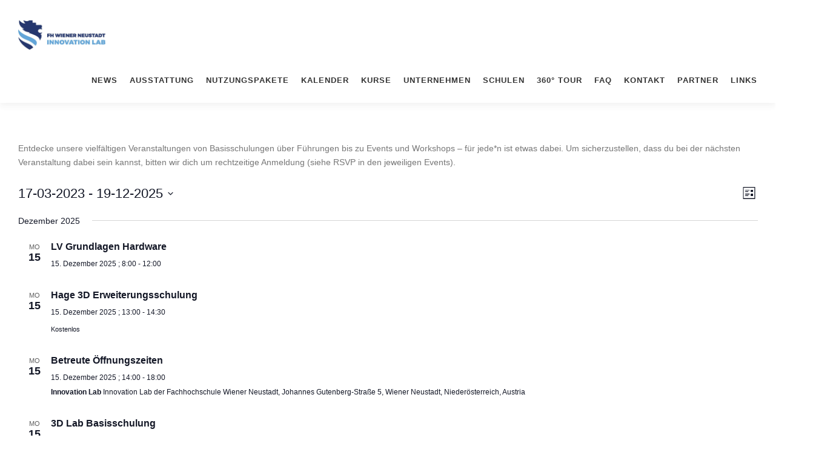

--- FILE ---
content_type: text/html; charset=UTF-8
request_url: https://innolab.fhwn.ac.at/kalender/list/?tribe-bar-date=2023-03-17
body_size: 33147
content:
<!DOCTYPE html><html dir="ltr" lang="de-AT" prefix="og: https://ogp.me/ns#"><head><script data-no-optimize="1">var litespeed_docref=sessionStorage.getItem("litespeed_docref");litespeed_docref&&(Object.defineProperty(document,"referrer",{get:function(){return litespeed_docref}}),sessionStorage.removeItem("litespeed_docref"));</script> <meta charset="UTF-8"><meta name="viewport" content="width=device-width, initial-scale=1"><link rel="profile" href="http://gmpg.org/xfn/11"><title>Veranstaltungen | Innovation Lab FHWN</title><meta name="robots" content="noindex, max-image-preview:large" /><link rel="canonical" href="https://innolab.fhwn.ac.at/kalender/list/" /><link rel="next" href="https://innolab.fhwn.ac.at/kalender/list/page/2/" /><meta name="generator" content="All in One SEO (AIOSEO) 4.9.3" /><meta property="og:locale" content="de_DE" /><meta property="og:site_name" content="Innovation Lab FHWN | Deine Werkstatt in Wiener Neustadt" /><meta property="og:type" content="website" /><meta property="og:title" content="Veranstaltungen | Innovation Lab FHWN" /><meta property="og:url" content="https://innolab.fhwn.ac.at/kalender/list/" /><meta property="og:image" content="https://innolab.fhwn.ac.at/wp-content/uploads/2023/05/cropped-Innovation-Lab_horizontal_RGB_ohne-Untertitel.jpg" /><meta property="og:image:secure_url" content="https://innolab.fhwn.ac.at/wp-content/uploads/2023/05/cropped-Innovation-Lab_horizontal_RGB_ohne-Untertitel.jpg" /><meta property="og:image:width" content="1198" /><meta property="og:image:height" content="416" /><meta name="twitter:card" content="summary_large_image" /><meta name="twitter:title" content="Veranstaltungen | Innovation Lab FHWN" /><meta name="twitter:image" content="https://innolab.fhwn.ac.at/wp-content/uploads/2023/05/cropped-Innovation-Lab_horizontal_RGB_ohne-Untertitel.jpg" /> <script type="application/ld+json" class="aioseo-schema">{"@context":"https:\/\/schema.org","@graph":[{"@type":"BreadcrumbList","@id":"https:\/\/innolab.fhwn.ac.at\/kalender\/list\/#breadcrumblist","itemListElement":[{"@type":"ListItem","@id":"https:\/\/innolab.fhwn.ac.at#listItem","position":1,"name":"InnoLab","item":"https:\/\/innolab.fhwn.ac.at","nextItem":{"@type":"ListItem","@id":"https:\/\/innolab.fhwn.ac.at\/kalender\/#listItem","name":"Archives for "}},{"@type":"ListItem","@id":"https:\/\/innolab.fhwn.ac.at\/kalender\/#listItem","position":2,"name":"Archives for ","previousItem":{"@type":"ListItem","@id":"https:\/\/innolab.fhwn.ac.at#listItem","name":"InnoLab"}}]},{"@type":"CollectionPage","@id":"https:\/\/innolab.fhwn.ac.at\/kalender\/list\/#collectionpage","url":"https:\/\/innolab.fhwn.ac.at\/kalender\/list\/","name":"Veranstaltungen | Innovation Lab FHWN","inLanguage":"de-AT","isPartOf":{"@id":"https:\/\/innolab.fhwn.ac.at\/#website"},"breadcrumb":{"@id":"https:\/\/innolab.fhwn.ac.at\/kalender\/list\/#breadcrumblist"}},{"@type":"Organization","@id":"https:\/\/innolab.fhwn.ac.at\/#organization","name":"Innovation Lab FHWN","description":"Deine Werkstatt in Wiener Neustadt","url":"https:\/\/innolab.fhwn.ac.at\/","telephone":"+43504211273","logo":{"@type":"ImageObject","url":"https:\/\/innolab.fhwn.ac.at\/wp-content\/uploads\/2021\/04\/20210301_Innovation-Lab_Vertikal_CMYK.jpg","@id":"https:\/\/innolab.fhwn.ac.at\/kalender\/list\/#organizationLogo","width":799,"height":737},"image":{"@id":"https:\/\/innolab.fhwn.ac.at\/kalender\/list\/#organizationLogo"},"sameAs":["https:\/\/www.facebook.com\/InnovationLab.FHWN\/","https:\/\/www.instagram.com\/innolab.fhwn\/","https:\/\/www.linkedin.com\/showcase\/90948448\/admin\/feed\/posts\/"]},{"@type":"WebSite","@id":"https:\/\/innolab.fhwn.ac.at\/#website","url":"https:\/\/innolab.fhwn.ac.at\/","name":"Innovation Lab FHWN","alternateName":"InnoLab FHWn","description":"Deine Werkstatt in Wiener Neustadt","inLanguage":"de-AT","publisher":{"@id":"https:\/\/innolab.fhwn.ac.at\/#organization"}}]}</script> <meta name="p:domain_verify" content="aaf2f039de8c8138762379db73ebbfa5" /><link rel='dns-prefetch' href='//stats.wp.com' /><link rel='dns-prefetch' href='//fonts.googleapis.com' /><link rel="alternate" type="application/rss+xml" title="Innovation Lab FHWN &raquo; Feed" href="https://innolab.fhwn.ac.at/feed/" /><link rel="alternate" type="text/calendar" title="Innovation Lab FHWN &raquo; iCal Feed" href="https://innolab.fhwn.ac.at/kalender/?ical=1" /><link rel="alternate" type="application/rss+xml" title="Innovation Lab FHWN &raquo; Veranstaltungen Feed" href="https://innolab.fhwn.ac.at/kalender/feed/" />
 <script src="//www.googletagmanager.com/gtag/js?id=G-M33KTF25GG"  data-cfasync="false" data-wpfc-render="false" type="text/javascript" async></script> <script data-cfasync="false" data-wpfc-render="false" type="text/javascript">var mi_version = '9.11.1';
				var mi_track_user = true;
				var mi_no_track_reason = '';
								var MonsterInsightsDefaultLocations = {"page_location":"https:\/\/innolab.fhwn.ac.at\/kalender\/list\/?tribe-bar-date=2023-03-17"};
								if ( typeof MonsterInsightsPrivacyGuardFilter === 'function' ) {
					var MonsterInsightsLocations = (typeof MonsterInsightsExcludeQuery === 'object') ? MonsterInsightsPrivacyGuardFilter( MonsterInsightsExcludeQuery ) : MonsterInsightsPrivacyGuardFilter( MonsterInsightsDefaultLocations );
				} else {
					var MonsterInsightsLocations = (typeof MonsterInsightsExcludeQuery === 'object') ? MonsterInsightsExcludeQuery : MonsterInsightsDefaultLocations;
				}

								var disableStrs = [
										'ga-disable-G-M33KTF25GG',
									];

				/* Function to detect opted out users */
				function __gtagTrackerIsOptedOut() {
					for (var index = 0; index < disableStrs.length; index++) {
						if (document.cookie.indexOf(disableStrs[index] + '=true') > -1) {
							return true;
						}
					}

					return false;
				}

				/* Disable tracking if the opt-out cookie exists. */
				if (__gtagTrackerIsOptedOut()) {
					for (var index = 0; index < disableStrs.length; index++) {
						window[disableStrs[index]] = true;
					}
				}

				/* Opt-out function */
				function __gtagTrackerOptout() {
					for (var index = 0; index < disableStrs.length; index++) {
						document.cookie = disableStrs[index] + '=true; expires=Thu, 31 Dec 2099 23:59:59 UTC; path=/';
						window[disableStrs[index]] = true;
					}
				}

				if ('undefined' === typeof gaOptout) {
					function gaOptout() {
						__gtagTrackerOptout();
					}
				}
								window.dataLayer = window.dataLayer || [];

				window.MonsterInsightsDualTracker = {
					helpers: {},
					trackers: {},
				};
				if (mi_track_user) {
					function __gtagDataLayer() {
						dataLayer.push(arguments);
					}

					function __gtagTracker(type, name, parameters) {
						if (!parameters) {
							parameters = {};
						}

						if (parameters.send_to) {
							__gtagDataLayer.apply(null, arguments);
							return;
						}

						if (type === 'event') {
														parameters.send_to = monsterinsights_frontend.v4_id;
							var hookName = name;
							if (typeof parameters['event_category'] !== 'undefined') {
								hookName = parameters['event_category'] + ':' + name;
							}

							if (typeof MonsterInsightsDualTracker.trackers[hookName] !== 'undefined') {
								MonsterInsightsDualTracker.trackers[hookName](parameters);
							} else {
								__gtagDataLayer('event', name, parameters);
							}
							
						} else {
							__gtagDataLayer.apply(null, arguments);
						}
					}

					__gtagTracker('js', new Date());
					__gtagTracker('set', {
						'developer_id.dZGIzZG': true,
											});
					if ( MonsterInsightsLocations.page_location ) {
						__gtagTracker('set', MonsterInsightsLocations);
					}
										__gtagTracker('config', 'G-M33KTF25GG', {"forceSSL":"true","link_attribution":"true"} );
										window.gtag = __gtagTracker;										(function () {
						/* https://developers.google.com/analytics/devguides/collection/analyticsjs/ */
						/* ga and __gaTracker compatibility shim. */
						var noopfn = function () {
							return null;
						};
						var newtracker = function () {
							return new Tracker();
						};
						var Tracker = function () {
							return null;
						};
						var p = Tracker.prototype;
						p.get = noopfn;
						p.set = noopfn;
						p.send = function () {
							var args = Array.prototype.slice.call(arguments);
							args.unshift('send');
							__gaTracker.apply(null, args);
						};
						var __gaTracker = function () {
							var len = arguments.length;
							if (len === 0) {
								return;
							}
							var f = arguments[len - 1];
							if (typeof f !== 'object' || f === null || typeof f.hitCallback !== 'function') {
								if ('send' === arguments[0]) {
									var hitConverted, hitObject = false, action;
									if ('event' === arguments[1]) {
										if ('undefined' !== typeof arguments[3]) {
											hitObject = {
												'eventAction': arguments[3],
												'eventCategory': arguments[2],
												'eventLabel': arguments[4],
												'value': arguments[5] ? arguments[5] : 1,
											}
										}
									}
									if ('pageview' === arguments[1]) {
										if ('undefined' !== typeof arguments[2]) {
											hitObject = {
												'eventAction': 'page_view',
												'page_path': arguments[2],
											}
										}
									}
									if (typeof arguments[2] === 'object') {
										hitObject = arguments[2];
									}
									if (typeof arguments[5] === 'object') {
										Object.assign(hitObject, arguments[5]);
									}
									if ('undefined' !== typeof arguments[1].hitType) {
										hitObject = arguments[1];
										if ('pageview' === hitObject.hitType) {
											hitObject.eventAction = 'page_view';
										}
									}
									if (hitObject) {
										action = 'timing' === arguments[1].hitType ? 'timing_complete' : hitObject.eventAction;
										hitConverted = mapArgs(hitObject);
										__gtagTracker('event', action, hitConverted);
									}
								}
								return;
							}

							function mapArgs(args) {
								var arg, hit = {};
								var gaMap = {
									'eventCategory': 'event_category',
									'eventAction': 'event_action',
									'eventLabel': 'event_label',
									'eventValue': 'event_value',
									'nonInteraction': 'non_interaction',
									'timingCategory': 'event_category',
									'timingVar': 'name',
									'timingValue': 'value',
									'timingLabel': 'event_label',
									'page': 'page_path',
									'location': 'page_location',
									'title': 'page_title',
									'referrer' : 'page_referrer',
								};
								for (arg in args) {
																		if (!(!args.hasOwnProperty(arg) || !gaMap.hasOwnProperty(arg))) {
										hit[gaMap[arg]] = args[arg];
									} else {
										hit[arg] = args[arg];
									}
								}
								return hit;
							}

							try {
								f.hitCallback();
							} catch (ex) {
							}
						};
						__gaTracker.create = newtracker;
						__gaTracker.getByName = newtracker;
						__gaTracker.getAll = function () {
							return [];
						};
						__gaTracker.remove = noopfn;
						__gaTracker.loaded = true;
						window['__gaTracker'] = __gaTracker;
					})();
									} else {
										console.log("");
					(function () {
						function __gtagTracker() {
							return null;
						}

						window['__gtagTracker'] = __gtagTracker;
						window['gtag'] = __gtagTracker;
					})();
									}</script> <style id='wp-img-auto-sizes-contain-inline-css' type='text/css'>img:is([sizes=auto i],[sizes^="auto," i]){contain-intrinsic-size:3000px 1500px}
/*# sourceURL=wp-img-auto-sizes-contain-inline-css */</style><style id="litespeed-ccss">:root{--tec-grid-gutter:48px;--tec-grid-gutter-negative:calc(var(--tec-grid-gutter)*-1);--tec-grid-gutter-half:calc(var(--tec-grid-gutter)/2);--tec-grid-gutter-half-negative:calc(var(--tec-grid-gutter-half)*-1);--tec-grid-gutter-small:42px;--tec-grid-gutter-small-negative:calc(var(--tec-grid-gutter-small)*-1);--tec-grid-gutter-small-half:calc(var(--tec-grid-gutter-small)/2);--tec-grid-gutter-small-half-negative:calc(var(--tec-grid-gutter-small-half)*-1);--tec-grid-gutter-page:42px;--tec-grid-gutter-page-small:19.5px;--tec-grid-width-default:1176px;--tec-grid-width-min:320px;--tec-grid-width:calc(var(--tec-grid-width-default) + var(--tec-grid-gutter-page)*2);--tec-grid-width-1-of-2:50%;--tec-grid-width-1-of-3:33.333%;--tec-grid-width-1-of-4:25%;--tec-grid-width-1-of-5:20%;--tec-grid-width-1-of-7:14.285%;--tec-grid-width-1-of-8:12.5%;--tec-grid-width-1-of-9:11.111%;--tec-spacer-0:4px;--tec-spacer-1:8px;--tec-spacer-2:12px;--tec-spacer-3:16px;--tec-spacer-4:20px;--tec-spacer-5:24px;--tec-spacer-6:28px;--tec-spacer-7:32px;--tec-spacer-8:40px;--tec-spacer-9:48px;--tec-spacer-10:56px;--tec-spacer-11:64px;--tec-spacer-12:80px;--tec-spacer-13:96px;--tec-spacer-14:160px;--tec-z-index-spinner-container:100;--tec-z-index-views-selector:30;--tec-z-index-dropdown:30;--tec-z-index-events-bar-button:20;--tec-z-index-search:10;--tec-z-index-filters:9;--tec-z-index-scroller:7;--tec-z-index-week-event-hover:5;--tec-z-index-map-event-hover:5;--tec-z-index-map-event-hover-actions:6;--tec-z-index-multiday-event:5;--tec-z-index-multiday-event-bar:2;--tec-color-text-primary:#141827;--tec-color-text-primary-light:rgba(20,24,39,.62);--tec-color-text-secondary:#5d5d5d;--tec-color-text-disabled:#d5d5d5;--tec-color-text-events-title:var(--tec-color-text-primary);--tec-color-text-event-title:var(--tec-color-text-events-title);--tec-color-text-event-date:var(--tec-color-text-primary);--tec-color-text-secondary-event-date:var(--tec-color-text-secondary);--tec-color-icon-primary:#5d5d5d;--tec-color-icon-primary-alt:#757575;--tec-color-icon-secondary:#bababa;--tec-color-icon-active:#141827;--tec-color-icon-disabled:#d5d5d5;--tec-color-icon-focus:#334aff;--tec-color-icon-error:#da394d;--tec-color-event-icon:#141827;--tec-color-event-icon-hover:#334aff;--tec-color-accent-primary:#334aff;--tec-color-accent-primary-hover:rgba(51,74,255,.8);--tec-color-accent-primary-active:rgba(51,74,255,.9);--tec-color-accent-primary-background:rgba(51,74,255,.07);--tec-color-accent-secondary:#141827;--tec-color-accent-secondary-hover:rgba(20,24,39,.8);--tec-color-accent-secondary-active:rgba(20,24,39,.9);--tec-color-accent-secondary-background:rgba(20,24,39,.07);--tec-color-button-primary:var(--tec-color-accent-primary);--tec-color-button-primary-hover:var(--tec-color-accent-primary-hover);--tec-color-button-primary-active:var(--tec-color-accent-primary-active);--tec-color-button-primary-background:var(--tec-color-accent-primary-background);--tec-color-button-secondary:var(--tec-color-accent-secondary);--tec-color-button-secondary-hover:var(--tec-color-accent-secondary-hover);--tec-color-button-secondary-active:var(--tec-color-accent-secondary-active);--tec-color-button-secondary-background:var(--tec-color-accent-secondary-background);--tec-color-link-primary:var(--tec-color-text-primary);--tec-color-link-accent:var(--tec-color-accent-primary);--tec-color-link-accent-hover:rgba(51,74,255,.8);--tec-color-border-default:#d5d5d5;--tec-color-border-secondary:#e4e4e4;--tec-color-border-tertiary:#7d7d7d;--tec-color-border-hover:#5d5d5d;--tec-color-border-active:#141827;--tec-color-background:#fff;--tec-color-background-events:transparent;--tec-color-background-transparent:hsla(0,0%,100%,.6);--tec-color-background-secondary:#f7f6f6;--tec-color-background-messages:rgba(20,24,39,.07);--tec-color-background-secondary-hover:#f0eeee;--tec-color-background-error:rgba(218,57,77,.08);--tec-color-box-shadow:rgba(0,0,0,.14);--tec-color-box-shadow-secondary:rgba(0,0,0,.1);--tec-color-scroll-track:rgba(0,0,0,.25);--tec-color-scroll-bar:rgba(0,0,0,.5);--tec-color-background-primary-multiday:rgba(51,74,255,.24);--tec-color-background-primary-multiday-hover:rgba(51,74,255,.34);--tec-color-background-secondary-multiday:rgba(20,24,39,.24);--tec-color-background-secondary-multiday-hover:rgba(20,24,39,.34);--tec-color-accent-primary-week-event:rgba(51,74,255,.1);--tec-color-accent-primary-week-event-hover:rgba(51,74,255,.2);--tec-color-accent-primary-week-event-featured:rgba(51,74,255,.04);--tec-color-accent-primary-week-event-featured-hover:rgba(51,74,255,.14);--tec-color-background-secondary-datepicker:var(--tec-color-background-secondary);--tec-color-accent-primary-background-datepicker:var(--tec-color-accent-primary-background)}.tribe-common{-webkit-font-smoothing:antialiased;-moz-osx-font-smoothing:grayscale;font-smoothing:antialiased}.tribe-common *{box-sizing:border-box}.tribe-common article,.tribe-common header,.tribe-common nav{display:block}.tribe-common svg:not(:root){overflow:hidden}.tribe-common template{display:none}.tribe-common button,.tribe-common input{box-sizing:border-box;margin:0}.tribe-common button{overflow:visible}.tribe-common button::-moz-focus-inner,.tribe-common input::-moz-focus-inner{border:0;padding:0}.tribe-common a,.tribe-common article,.tribe-common div,.tribe-common em,.tribe-common h2,.tribe-common h3,.tribe-common header,.tribe-common img,.tribe-common label,.tribe-common li,.tribe-common nav,.tribe-common p,.tribe-common span,.tribe-common strong,.tribe-common time,.tribe-common ul{border:0;margin:0;padding:0}.tribe-common ul{list-style:none}.tribe-common img{border-style:none;height:auto;-ms-interpolation-mode:bicubic;max-width:100%}.tribe-common button{padding:0}.tribe-common .tribe-common-l-container{margin-left:auto;margin-right:auto;max-width:var(--tec-grid-width);padding-left:var(--tec-grid-gutter-page-small);padding-right:var(--tec-grid-gutter-page-small);width:100%}.tribe-common .tribe-common-a11y-hidden{display:none!important;visibility:hidden}.tribe-common .tribe-common-a11y-visual-hide{border:0;clip:rect(0 0 0 0);height:1px;margin:-1px;overflow:hidden;padding:0;position:absolute;width:1px}.tribe-common .tribe-common-c-btn-border-small,.tribe-common a.tribe-common-c-btn-border-small{padding:14px 20px;width:100%}.tribe-common .tribe-common-c-btn-icon:before{background-repeat:no-repeat;background-size:contain;content:"";display:block}.tribe-common .tribe-common-c-btn-icon--caret-left .tribe-common-c-btn-icon__icon-svg,.tribe-common .tribe-common-c-btn-icon--caret-right .tribe-common-c-btn-icon__icon-svg{width:11px}.tribe-common .tribe-common-c-btn-icon--caret-left .tribe-common-c-btn-icon__icon-svg path,.tribe-common .tribe-common-c-btn-icon--caret-right .tribe-common-c-btn-icon__icon-svg path{fill:currentColor}.tribe-common .tribe-common-c-loader{display:flex;padding-top:calc(var(--tec-spacer-11)*3)}.tribe-common .tribe-common-c-loader__dot{width:15px}.tribe-common .tribe-common-c-loader__dot:not(:first-of-type){margin-left:8px}.tribe-common .tribe-common-c-loader__dot circle{fill:currentColor}.tribe-common .tribe-common-c-svgicon--featured{width:8px}.tribe-common .tribe-common-c-svgicon--month{height:100%;width:100%}.tribe-common .tribe-common-c-svgicon--messages-not-found g{fill:none}.tribe-common .tribe-common-c-svgicon--messages-not-found{width:22px}.tribe-common .tribe-common-c-svgicon--messages-not-found path{stroke:currentColor}.tribe-common .tribe-common-c-svgicon__svg-fill{fill:currentColor}.tribe-common .tribe-common-c-svgicon__svg-stroke{stroke:currentColor}.tribe-events-view{position:relative;width:100%}.tribe-events .tribe-events-l-container{min-height:600px;padding-bottom:var(--tec-spacer-12);padding-top:var(--tec-spacer-11)}.tribe-events .tribe-events-c-day-marker{align-items:center;display:flex}.tribe-events .tribe-events-c-day-marker__date{flex:none}.tribe-events .tribe-events-c-events-bar{display:flex}.tribe-events .tribe-events-c-events-bar__views{display:flex;flex:none;justify-content:center}.tribe-events .tribe-events-c-subscribe-dropdown .tribe-events-c-subscribe-dropdown__content{display:none}.tribe-events .tribe-events-c-subscribe-dropdown .tribe-events-c-subscribe-dropdown__list{list-style:none;padding:var(--tec-spacer-1);transform:translateY(var(--tec-spacer-1));width:auto;z-index:var(--tec-z-index-dropdown)}.tribe-events .tribe-events-c-subscribe-dropdown .tribe-events-c-subscribe-dropdown__list-item{border-radius:var(--tec-border-radius-default);padding:var(--tec-spacer-0);text-align:left}.tribe-events .tribe-events-c-subscribe-dropdown .tribe-events-c-subscribe-dropdown__list-item a{display:inline-block;padding:0 var(--tec-spacer-3);width:100%}.tribe-events .tribe-events-view-loader{align-items:flex-start;background-color:var(--tec-color-background-transparent);bottom:0;display:flex;justify-content:center;left:0;position:absolute;right:0;top:0;z-index:var(--tec-z-index-spinner-container)}.tribe-events .tribe-events-c-messages{display:flex;flex-direction:column}.tribe-events .tribe-events-c-messages__message{align-items:center;display:flex;padding:var(--tec-spacer-2);width:100%}.tribe-events .tribe-events-c-small-cta>*{margin-left:var(--tec-spacer-1)}.tribe-events .tribe-events-c-small-cta>:first-child{margin-left:0}.tribe-events .tribe-events-c-top-bar__nav-list{display:flex}.tribe-events .tribe-events-c-top-bar__nav-list-item{flex:none;padding-right:15px}.tribe-events .tribe-events-c-top-bar__nav-list-item>*{vertical-align:middle}.tribe-events .tribe-events-c-top-bar__nav-link{display:block;line-height:0}.tribe-events .tribe-events-c-top-bar__nav-link-icon-svg{height:19px;width:11px}.tribe-events .tribe-events-c-top-bar__datepicker{flex:auto;position:relative}.tribe-events .tribe-events-c-top-bar__datepicker-button{align-items:center;display:flex;flex:none}.tribe-events .tribe-events-c-top-bar__datepicker-button-icon-svg{display:none}.tribe-events .tribe-events-c-top-bar__datepicker-container{bottom:0;left:0;max-width:calc(100% + 29px);position:absolute;width:363px}.tribe-events .tribe-events-c-view-selector{position:relative;width:29px}.tribe-events .tribe-events-c-view-selector__button{align-items:center;display:flex;padding:var(--tec-spacer-0);position:relative;width:100%}.tribe-events .tribe-events-c-view-selector__button-icon{display:block;height:21px;width:21px}.tribe-events .tribe-events-c-view-selector__button-icon-caret-svg{display:none}.tribe-events .tribe-events-c-view-selector__content{display:none;padding:var(--tec-spacer-2) calc(var(--tec-spacer-2)/2);position:absolute;right:0;top:100%;transform:translateY(var(--tec-spacer-3));z-index:var(--tec-z-index-dropdown)}.tribe-events .tribe-events-c-view-selector__list-item-link{align-items:center;display:flex;padding:var(--tec-spacer-1) var(--tec-spacer-5) var(--tec-spacer-1) var(--tec-spacer-2)}.tribe-events .tribe-events-c-view-selector__list-item-icon{flex:none;height:18px;margin-right:12px;width:18px}.tribe-events .tribe-events-c-view-selector__list-item-text{flex:auto}.tribe-events .tribe-events-header{align-items:center;display:flex;flex-direction:row-reverse;flex-wrap:wrap;justify-content:space-between;margin:0 calc(var(--tec-grid-gutter-page-small)*-1);padding:0 var(--tec-grid-gutter-page-small) var(--tec-spacer-3);position:relative}.tribe-events .tribe-events-header__messages{margin-bottom:var(--tec-spacer-3);width:100%}.tribe-events .tribe-events-header__messages.tribe-events-header__messages--mobile{margin-top:10px}.tribe-events .tribe-events-header__events-bar{flex:none}.tribe-events .tribe-events-header__top-bar{flex:auto}.tribe-events .tribe-events-calendar-month{margin-bottom:var(--tec-spacer-1)}.tribe-events .tribe-events-calendar-month__week{display:flex}.tribe-events .tribe-events-calendar-month__calendar-event{margin:var(--tec-spacer-1) 0;padding:0 var(--tec-spacer-3);position:relative}.tribe-events .tribe-events-calendar-month__calendar-event:first-child{margin-top:0}.tribe-events .tribe-events-calendar-month__calendar-event:last-child{margin-bottom:0;padding-bottom:var(--tec-spacer-3)}.tribe-events .tribe-events-calendar-month__calendar-event-datetime-featured-icon{display:inline-block;line-height:0;margin-right:var(--tec-spacer-0)}.tribe-events .tribe-events-calendar-month__calendar-event-featured-image-wrapper{margin-bottom:var(--tec-spacer-0)}.tribe-events .tribe-events-calendar-month__calendar-event-featured-image,.tribe-events .tribe-events-calendar-month__calendar-event-featured-image-link{display:block}.tribe-events .tribe-events-calendar-month__calendar-event-datetime>*{vertical-align:middle}.tribe-events .tribe-events-calendar-month__calendar-event-tooltip-featured-image-wrapper{margin-bottom:var(--tec-spacer-2);width:206px}.tribe-events .tribe-events-calendar-month__calendar-event-tooltip-featured-image,.tribe-events .tribe-events-calendar-month__calendar-event-tooltip-featured-image-link{display:block}.tribe-events .tribe-events-calendar-month__calendar-event-tooltip-datetime{margin-bottom:var(--tec-spacer-0)}.tribe-events .tribe-events-calendar-month__calendar-event-tooltip-datetime>*{vertical-align:middle}.tribe-events .tribe-events-calendar-month__calendar-event-tooltip-datetime-featured-icon{display:inline-block;line-height:0;margin-right:var(--tec-spacer-0)}.tribe-events .tribe-events-calendar-month__calendar-event-tooltip-title{margin-bottom:var(--tec-spacer-0)}.tribe-events .tribe-events-calendar-month__calendar-event-tooltip-description{margin-bottom:var(--tec-spacer-1)}.tribe-events .tribe-events-calendar-month__calendar-event-tooltip-description:last-child{margin-bottom:0}.tribe-events .tribe-events-calendar-month__calendar-event-title{margin:0}.tribe-events .tribe-events-calendar-month__calendar-event-tooltip-cost{margin-top:var(--tec-spacer-3)}.tribe-events .tribe-events-calendar-month__header-row{display:flex}.tribe-events .tribe-events-calendar-month__header-column{padding-bottom:var(--tec-spacer-3);width:var(--tec-grid-width-1-of-7)}.tribe-events .tribe-events-calendar-month__header-column-title{margin:0}.tribe-events .tribe-events-calendar-month__day{aspect-ratio:1/1;height:auto;min-height:36px;overflow:hidden;padding-top:var(--tec-grid-width-1-of-7);position:relative;width:var(--tec-grid-width-1-of-7)}.tribe-events .tribe-events-calendar-month__day-cell{height:100%;width:100%}.tribe-events .tribe-events-calendar-month__day-cell--mobile{align-items:center;display:flex;flex-direction:column;position:absolute;text-align:center;top:0}.tribe-events .tribe-events-calendar-month__day-date{margin:0}.tribe-events .tribe-events-calendar-month__events{flex:auto}.tribe-events .tribe-events-calendar-month__mobile-events-icon--event{background-color:currentColor;border-radius:50%;height:8px;width:8px}.tribe-events .tribe-events-calendar-month__mobile-events-icon--featured{line-height:0;width:8px}.tribe-events .tribe-events-calendar-month__mobile-events-icon--featured .tribe-events-calendar-month__mobile-events-icon-svg path{fill:currentColor}.tribe-events .tribe-events-calendar-month-mobile-events__mobile-day{display:none}.tribe-events .tribe-events-calendar-month-mobile-events__day-marker{padding-top:var(--tec-spacer-3)}.tribe-events .tribe-events-calendar-month-mobile-events__mobile-event{padding:var(--tec-spacer-2) 0}.tribe-events .tribe-events-calendar-month-mobile-events__mobile-event--featured{padding-bottom:var(--tec-spacer-4)}.tribe-events .tribe-events-calendar-month-mobile-events__mobile-event-featured-image-wrapper{margin-bottom:var(--tec-spacer-2)}.tribe-events .tribe-events-calendar-month-mobile-events__mobile-event-datetime{margin-bottom:var(--tec-spacer-0)}.tribe-events .tribe-events-calendar-month-mobile-events__mobile-event-datetime>*{vertical-align:middle}.tribe-events .tribe-events-calendar-month-mobile-events__mobile-event-datetime-featured-icon{display:inline-block;line-height:0;margin-right:var(--tec-spacer-0)}.tribe-events .tribe-events-calendar-month-mobile-events__mobile-event-datetime-featured-text{margin-right:var(--tec-spacer-1)}.tribe-events .tribe-events-calendar-month-mobile-events__mobile-event-title{margin:0}:root{--tec-border-radius-default:4px;--tec-border-width-week-event:2px;--tec-box-shadow-default:0 2px 5px 0 var(--tec-color-box-shadow);--tec-box-shadow-tooltip:0 2px 12px 0 var(--tec-color-box-shadow);--tec-box-shadow-card:0 1px 6px 2px var(--tec-color-box-shadow);--tec-box-shadow-multiday:16px 6px 6px -2px var(--tec-color-box-shadow-secondary);--tec-form-color-background:var(--tec-color-background);--tec-form-color-border-default:var(--tec-color-text-primary);--tec-form-color-border-active:var(--tec-color-accent-secondary);--tec-form-color-border-secondary:var(--tec-color-border-tertiary);--tec-form-color-accent-primary:var(--tec-color-accent-primary);--tec-form-box-shadow-default:var(--tec-box-shadow-default);--tec-opacity-background:.07;--tec-opacity-select-highlighted:.3;--tec-opacity-icon-hover:.8;--tec-opacity-icon-active:.9;--tec-opacity-default:1;--tec-font-family-sans-serif:"Helvetica Neue",Helvetica,-apple-system,BlinkMacSystemFont,Roboto,Arial,sans-serif;--tec-font-weight-regular:400;--tec-font-weight-bold:700;--tec-font-size-0:11px;--tec-font-size-1:12px;--tec-font-size-2:14px;--tec-font-size-3:16px;--tec-font-size-4:18px;--tec-font-size-5:20px;--tec-font-size-6:22px;--tec-font-size-7:24px;--tec-font-size-8:28px;--tec-font-size-9:32px;--tec-font-size-10:42px;--tec-line-height-0:1.38;--tec-line-height-1:1.42;--tec-line-height-2:1.5;--tec-line-height-3:1.62}.tribe-common a{background-color:transparent;-webkit-text-decoration-skip:objects}.tribe-common strong{font-weight:inherit;font-weight:bolder}.tribe-common button,.tribe-common input[type=text]{appearance:none}.tribe-common button,.tribe-common input{color:inherit;font:inherit;-webkit-font-smoothing:antialiased;line-height:normal}.tribe-common button,.tribe-common input{border-radius:0;outline:0}.tribe-common h2,.tribe-common h3,.tribe-common p{font-weight:400;text-rendering:optimizeLegibility}.tribe-common a,.tribe-common a:visited{color:var(--tec-color-text-primary);outline:0;text-decoration:none}.tribe-common .tribe-common-anchor{border-bottom:2px solid transparent}.tribe-common .tribe-common-anchor-thin{border-bottom:1px solid transparent}.tribe-common .tribe-common-b2{color:var(--tec-color-text-primary);font-family:var(--tec-font-family-sans-serif);font-size:var(--tec-font-size-1);font-weight:var(--tec-font-weight-regular);line-height:var(--tec-line-height-0)}.tribe-common .tribe-common-b3{color:var(--tec-color-text-primary);font-family:var(--tec-font-family-sans-serif);font-size:var(--tec-font-size-0);font-weight:var(--tec-font-weight-regular);line-height:var(--tec-line-height-2)}.tribe-common .tribe-common-b3--bold{font-weight:var(--tec-font-weight-bold)}.tribe-common .tribe-common-cta{font-size:var(--tec-font-size-1);line-height:var(--tec-line-height-0)}.tribe-common .tribe-common-cta{color:var(--tec-color-text-primary);font-family:var(--tec-font-family-sans-serif);font-weight:var(--tec-font-weight-regular);font-weight:var(--tec-font-weight-bold);border-bottom:2px solid transparent}.tribe-common .tribe-common-cta--thin-alt{border-bottom:1px solid var(--tec-color-link-accent);color:var(--tec-color-link-primary)}.tribe-common .tribe-common-h3{color:var(--tec-color-text-primary);font-family:var(--tec-font-family-sans-serif);font-weight:var(--tec-font-weight-bold);font-size:var(--tec-font-size-6);line-height:var(--tec-line-height-2)}.tribe-common .tribe-common-h4{color:var(--tec-color-text-primary);font-family:var(--tec-font-family-sans-serif);font-weight:var(--tec-font-weight-bold);font-size:var(--tec-font-size-5);line-height:var(--tec-line-height-1)}.tribe-common .tribe-common-h6{color:var(--tec-color-text-primary);font-family:var(--tec-font-family-sans-serif);font-weight:var(--tec-font-weight-bold);line-height:var(--tec-line-height-2)}.tribe-common .tribe-common-h6{font-size:var(--tec-font-size-3)}.tribe-common .tribe-common-h7{font-size:var(--tec-font-size-2);line-height:var(--tec-line-height-3)}.tribe-common .tribe-common-h7,.tribe-common .tribe-common-h8{color:var(--tec-color-text-primary);font-family:var(--tec-font-family-sans-serif);font-weight:var(--tec-font-weight-bold)}.tribe-common .tribe-common-h8{font-size:var(--tec-font-size-1);line-height:var(--tec-line-height-0)}.tribe-common .tribe-common-h--alt{font-weight:var(--tec-font-weight-regular)}.tribe-common button{border:none}.tribe-common button{background-color:transparent;background-image:none}.tribe-common .tribe-common-c-btn-border-small,.tribe-common a.tribe-common-c-btn-border-small{color:var(--tec-color-text-primary);font-family:var(--tec-font-family-sans-serif);font-size:var(--tec-font-size-1);line-height:var(--tec-line-height-0);font-weight:var(--tec-font-weight-regular);border:0;display:inline-block;height:auto;padding:0;text-decoration:none;width:auto;background-color:var(--tec-color-background);border:1px solid var(--tec-color-border-default);border-radius:var(--tec-border-radius-default);text-align:center}.tribe-common .tribe-common-c-btn-border-small,.tribe-common a.tribe-common-c-btn-border-small{color:var(--tec-color-text-secondary);padding:14px 20px;width:100%}.tribe-common .tribe-common-c-btn-icon{border:0;display:inline-block;height:auto;padding:0;text-decoration:none;width:auto}.tribe-common .tribe-common-c-btn-icon--caret-left .tribe-common-c-btn-icon__icon-svg path,.tribe-common .tribe-common-c-btn-icon--caret-right .tribe-common-c-btn-icon__icon-svg path{fill:var(--tec-color-icon-secondary)}.tribe-common .tribe-common-c-loader__dot circle{animation-direction:normal;animation-duration:2.24s;animation-iteration-count:infinite;animation-name:a;fill:currentColor;opacity:var(--tec-opacity-background)}.tribe-common .tribe-common-c-loader__dot--first circle{animation-delay:.45s}.tribe-common .tribe-common-c-loader__dot--second circle{animation-delay:1.05s}.tribe-common .tribe-common-c-loader__dot--third circle{animation-delay:1.35s}@keyframes a{50%{opacity:var(--tec-opacity-default)}}.tribe-common .tribe-common-c-svgicon{color:var(--tec-color-accent-primary)}.tribe-common .tribe-common-c-svgicon--featured path{fill:currentColor}.tribe-common .tribe-common-c-svgicon--messages-not-found path{stroke:var(--tec-color-icon-active)}.tribe-common .tribe-common-c-svgicon--messages-not-found .tribe-common-c-svgicon__svg-stroke{stroke:currentColor}.tribe-common .tribe-common-c-svgicon__svg-fill{fill:var(--tec-color-icon-active)}.tribe-common .tribe-common-c-svgicon__svg-stroke{stroke:var(--tec-color-icon-active)}:root{--tec-color-text-events-title-day:var(--tec-color-text-events-title);--tec-color-text-events-title-latest-past:var(--tec-color-text-events-title);--tec-color-text-event-title-list:var(--tec-color-text-events-title);--tec-color-text-events-title-month-multiday:var(--tec-color-text-events-title);--tec-color-text-events-title-widget-list:var(--tec-color-text-events-title);--tec-color-text-secondary-event-date-month:var(--tec-color-text-secondary-event-date);--tec-color-text-secondary-event-date-month-mobile:var(--tec-color-text-secondary-event-date-month);--tec-color-text-day-of-week-month:var(--tec-color-text-secondary);--tec-color-day-marker-month:var(--tec-color-text-primary);--tec-color-day-marker-month-hover:var(--tec-color-text-primary-hover);--tec-color-day-marker-month-active:var(--tec-color-text-primary-active);--tec-color-day-marker-current-month:var(--tec-color-day-marker-month);--tec-color-day-marker-current-month-hover:var(--tec-color-day-marker-month-hover);--tec-color-day-marker-current-month-active:var(--tec-color-day-marker-month-active);--tec-color-day-marker-past-month:var(--tec-color-text-primary);--tec-color-day-marker-past-month-hover:var(--tec-color-day-marker-past-month);--tec-color-day-marker-past-month-active:var(--tec-color-day-marker-past-month);--tec-color-text-day-of-week-week:var(--tec-color-text-secondary);--tec-border-radius-month-multiday:9.5px;--tec-color-border-secondary-month-grid:var(--tec-color-border-secondary);--tec-color-border-active-month-grid-hover:var(--tec-color-border-active);--tec-color-background-month-grid:transparent;--tec-color-background-tooltip:var(--tec-color-background);--tec-color-text-events-bar-input:var(--tec-color-text-primary);--tec-color-text-events-bar-input-placeholder:var(--tec-color-text-secondary);--tec-opacity-events-bar-input-placeholder:var(--tec-opacity-default);--tec-color-border-events-bar:var(--tec-color-border-secondary);--tec-color-background-events-bar:var(--tec-color-background);--tec-color-background-view-selector:var(--tec-color-background-events-bar);--tec-color-background-view-selector-tabs:var(--tec-color-background-view-selector);--tec-color-background-view-selector-list-item-hover:var(--tec-color-background-secondary);--tec-color-background-subscribe-list-item-hover:var(--tec-color-background-secondary);--tec-color-text-view-selector-list-item:var(--tec-color-text-primary);--tec-color-text-view-selector-list-item-hover:var(--tec-color-accent-secondary-hover);--tec-color-background-search-container:var(--tec-color-background-events-bar);--tec-color-text-events-bar-submit-button:var(--tec-color-background);--tec-color-text-events-bar-submit-button-active:var(--tec-color-text-events-bar-submit-button);--tec-color-text-events-bar-submit-button-hover:var(--tec-color-text-events-bar-submit-button);--tec-color-background-events-bar-submit-button:var(--tec-color-button-primary);--tec-color-background-events-bar-submit-button-hover:var(--tec-color-button-primary-hover);--tec-color-background-events-bar-submit-button-active:var(--tec-color-button-primary-active);--tec-color-icon-events-bar:var(--tec-color-icon-primary);--tec-color-icon-events-bar-active:var(--tec-color-icon-active);--tec-color-icon-events-bar-hover:var(--tec-color-icon-hover)}.tribe-events-view{background-color:var(--tec-color-background-events)}.tribe-events .tribe-events-c-day-marker:after{background-color:var(--tec-color-border-default);content:"";display:block;flex:auto;height:1px;margin-left:20px}.tribe-events .tribe-events-c-subscribe-dropdown .tribe-events-c-subscribe-dropdown__list{background-color:var(--tec-color-background);border:1px solid var(--tec-color-border-secondary);border-radius:var(--tec-border-radius-default);box-shadow:var(--tec-box-shadow-default)}.tribe-events .tribe-events-c-subscribe-dropdown .tribe-events-c-subscribe-dropdown__list-item{color:var(--tec-color-text-primary);font-family:var(--tec-font-family-sans-serif)}.tribe-events .tribe-events-c-messages__message{background-color:var(--tec-color-background-messages);border-radius:var(--tec-border-radius-default)}.tribe-events .tribe-events-c-messages__message--notice .tribe-events-c-messages__message-icon-svg{display:inline-block;margin-right:var(--tec-spacer-2)}.tribe-events button.tribe-events-c-top-bar__datepicker-button{background-color:transparent;background-image:none;border:none;border-radius:0;box-shadow:none;color:var(--tec-color-text-primary);font-size:var(--tec-font-size-6);font-style:normal;outline:none;padding:0;text-decoration:none;text-shadow:none}.tribe-events .tribe-events-c-top-bar__datepicker-button-icon-svg{display:block;height:6px;margin-left:var(--tec-spacer-1);width:9px}.tribe-events .tribe-events-c-view-selector__button{text-align:left}.tribe-events .tribe-events-c-view-selector__button:before{background-color:var(--tec-color-accent-primary);content:"";display:none;height:2px;position:absolute;top:100%;transform:translateY(var(--tec-spacer-0));width:calc(100% - var(--tec-spacer-0)*2)}.tribe-events .tribe-events-c-view-selector__content{background-color:var(--tec-color-background-view-selector);border:1px solid var(--tec-color-border-secondary);border-radius:var(--tec-border-radius-default);box-shadow:var(--tec-box-shadow-tooltip)}.tribe-events .tribe-events-c-view-selector__list-item-text{color:var(--tec-color-text-primary);font-family:var(--tec-font-family-sans-serif);font-size:var(--tec-font-size-2);line-height:var(--tec-line-height-3);font-weight:var(--tec-font-weight-regular);color:var(--tec-color-text-view-selector-list-item)}.tribe-events .tribe-events-c-view-selector__list-item--active .tribe-events-c-view-selector__list-item-text{font-weight:var(--tec-font-weight-bold)}.tribe-events .tribe-events-c-view-selector__list-item-link{border-radius:var(--tec-border-radius-default);color:var(--tec-color-text-view-selector-list-item)}.tribe-events .tribe-events-calendar-month__body{background-color:var(--tec-color-background-month-grid)}.tribe-events .tribe-events-calendar-month__day--past .tribe-events-calendar-month__calendar-event{opacity:.64}.tribe-events .tribe-events-calendar-month__day--past .tribe-events-calendar-month__calendar-event-datetime{color:var(--tec-color-text-event-date);opacity:.94}.tribe-events .tribe-events-calendar-month__calendar-event-datetime{color:var(--tec-color-text-primary);font-family:var(--tec-font-family-sans-serif);font-size:var(--tec-font-size-0);font-weight:var(--tec-font-weight-regular);line-height:var(--tec-line-height-2);color:var(--tec-color-text-secondary-event-date)}.tribe-events .tribe-events-calendar-month__calendar-event--featured:before{background-color:var(--tec-color-accent-primary);content:"";height:100%;left:7px;position:absolute;width:2px}.tribe-events .tribe-events-calendar-month__calendar-event--featured:last-child:before{height:calc(100% - var(--tec-spacer-3))}.tribe-events .tribe-events-calendar-month__calendar-event-title-link,.tribe-events .tribe-events-calendar-month__calendar-event-tooltip-title-link{color:var(--tec-color-text-events-title)}.tribe-events .tribe-events-calendar-month__calendar-event-title-link:visited,.tribe-events .tribe-events-calendar-month__calendar-event-tooltip-title-link:visited{color:var(--tec-color-text-events-title)}.tribe-events .tribe-events-calendar-month__calendar-event-tooltip-datetime{color:var(--tec-color-text-primary);font-family:var(--tec-font-family-sans-serif);font-size:var(--tec-font-size-0);font-weight:var(--tec-font-weight-regular);line-height:var(--tec-line-height-2);color:var(--tec-color-text-event-date)}.tribe-events .tribe-events-calendar-month__header-column{text-transform:uppercase}.tribe-events .tribe-events-calendar-month__header-column-title{color:var(--tec-color-text-day-of-week-month);text-align:center}.tribe-events .tribe-events-calendar-month__day{border-radius:var(--tec-border-radius-default)}.tribe-events .tribe-events-calendar-month__day-date-link{color:var(--tec-color-day-marker-month)}.tribe-events .tribe-events-calendar-month__day-date-daynum{color:var(--tec-color-day-marker-month)}.tribe-events .tribe-events-calendar-month__day--current .tribe-events-calendar-month__day-date,.tribe-events .tribe-events-calendar-month__day--current .tribe-events-calendar-month__day-date-link{color:var(--tec-color-day-marker-current-month);font-weight:var(--tec-font-weight-bold)}.tribe-events .tribe-events-calendar-month__day--past .tribe-events-calendar-month__day-date{color:var(--tec-color-day-marker-past-month);opacity:.6}.tribe-events .tribe-events-calendar-month__day--past .tribe-events-calendar-month__day-date-link{color:var(--tec-color-day-marker-past-month)}.tribe-events .tribe-events-calendar-month__day--past .tribe-events-calendar-month__mobile-events-icon--event{background-color:var(--tec-color-icon-active);opacity:.6}.tribe-events .tribe-events-calendar-month__day--past .tribe-events-calendar-month__mobile-events-icon--featured{opacity:.6}.tribe-events .tribe-events-calendar-month__day--past .tribe-events-calendar-month__mobile-events-icon--featured .tribe-events-calendar-month__mobile-events-icon-svg path{fill:var(--tec-color-icon-active)}.tribe-events .tribe-events-calendar-month__day-cell--selected{background-color:var(--tec-color-accent-primary)}.tribe-events .tribe-events-calendar-month__day-cell--selected .tribe-events-calendar-month__day-date{color:var(--tec-color-background);opacity:var(--tec-opacity-default)}.tribe-events .tribe-events-calendar-month__day-cell--selected .tribe-events-calendar-month__mobile-events-icon--event{background-color:var(--tec-color-background);opacity:var(--tec-opacity-default)}.tribe-events .tribe-events-calendar-month__mobile-events-icon--event{background-color:var(--tec-color-accent-primary)}.tribe-events .tribe-events-calendar-month__mobile-events-icon--featured .tribe-events-calendar-month__mobile-events-icon-svg path{fill:currentColor}.tribe-events .tribe-events-calendar-month-mobile-events__mobile-event+.tribe-events-calendar-month-mobile-events__mobile-event{border-top:1px solid var(--tec-color-border-default)}.tribe-events .tribe-events-calendar-month-mobile-events__mobile-event-datetime{color:var(--tec-color-text-secondary-event-date-month-mobile)}.tribe-events .tribe-events-calendar-month-mobile-events__mobile-event-datetime-featured-text{color:var(--tec-color-accent-primary);font-weight:var(--tec-font-weight-bold)}.tribe-events .tribe-events-calendar-month-mobile-events__mobile-event-title-link{color:var(--tec-color-text-events-title)}.tribe-events .tribe-events-calendar-month-mobile-events__mobile-event-title-link:visited{color:var(--tec-color-text-events-title)}ul{box-sizing:border-box}:root{--wp--preset--font-size--normal:16px;--wp--preset--font-size--huge:42px}.screen-reader-text{clip:rect(1px,1px,1px,1px);word-wrap:normal!important;border:0;-webkit-clip-path:inset(50%);clip-path:inset(50%);height:1px;margin:-1px;overflow:hidden;padding:0;position:absolute;width:1px}body{--wp--preset--color--black:#000;--wp--preset--color--cyan-bluish-gray:#abb8c3;--wp--preset--color--white:#fff;--wp--preset--color--pale-pink:#f78da7;--wp--preset--color--vivid-red:#cf2e2e;--wp--preset--color--luminous-vivid-orange:#ff6900;--wp--preset--color--luminous-vivid-amber:#fcb900;--wp--preset--color--light-green-cyan:#7bdcb5;--wp--preset--color--vivid-green-cyan:#00d084;--wp--preset--color--pale-cyan-blue:#8ed1fc;--wp--preset--color--vivid-cyan-blue:#0693e3;--wp--preset--color--vivid-purple:#9b51e0;--wp--preset--gradient--vivid-cyan-blue-to-vivid-purple:linear-gradient(135deg,rgba(6,147,227,1) 0%,#9b51e0 100%);--wp--preset--gradient--light-green-cyan-to-vivid-green-cyan:linear-gradient(135deg,#7adcb4 0%,#00d082 100%);--wp--preset--gradient--luminous-vivid-amber-to-luminous-vivid-orange:linear-gradient(135deg,rgba(252,185,0,1) 0%,rgba(255,105,0,1) 100%);--wp--preset--gradient--luminous-vivid-orange-to-vivid-red:linear-gradient(135deg,rgba(255,105,0,1) 0%,#cf2e2e 100%);--wp--preset--gradient--very-light-gray-to-cyan-bluish-gray:linear-gradient(135deg,#eee 0%,#a9b8c3 100%);--wp--preset--gradient--cool-to-warm-spectrum:linear-gradient(135deg,#4aeadc 0%,#9778d1 20%,#cf2aba 40%,#ee2c82 60%,#fb6962 80%,#fef84c 100%);--wp--preset--gradient--blush-light-purple:linear-gradient(135deg,#ffceec 0%,#9896f0 100%);--wp--preset--gradient--blush-bordeaux:linear-gradient(135deg,#fecda5 0%,#fe2d2d 50%,#6b003e 100%);--wp--preset--gradient--luminous-dusk:linear-gradient(135deg,#ffcb70 0%,#c751c0 50%,#4158d0 100%);--wp--preset--gradient--pale-ocean:linear-gradient(135deg,#fff5cb 0%,#b6e3d4 50%,#33a7b5 100%);--wp--preset--gradient--electric-grass:linear-gradient(135deg,#caf880 0%,#71ce7e 100%);--wp--preset--gradient--midnight:linear-gradient(135deg,#020381 0%,#2874fc 100%);--wp--preset--font-size--small:13px;--wp--preset--font-size--medium:20px;--wp--preset--font-size--large:36px;--wp--preset--font-size--x-large:42px;--wp--preset--spacing--20:.44rem;--wp--preset--spacing--30:.67rem;--wp--preset--spacing--40:1rem;--wp--preset--spacing--50:1.5rem;--wp--preset--spacing--60:2.25rem;--wp--preset--spacing--70:3.38rem;--wp--preset--spacing--80:5.06rem;--wp--preset--shadow--natural:6px 6px 9px rgba(0,0,0,.2);--wp--preset--shadow--deep:12px 12px 50px rgba(0,0,0,.4);--wp--preset--shadow--sharp:6px 6px 0px rgba(0,0,0,.2);--wp--preset--shadow--outlined:6px 6px 0px -3px rgba(255,255,255,1),6px 6px rgba(0,0,0,1);--wp--preset--shadow--crisp:6px 6px 0px rgba(0,0,0,1)}.simple-banner{width:100%;text-align:center;position:relative;display:block}html{font-family:sans-serif;line-height:1.15;-ms-text-size-adjust:100%;-webkit-text-size-adjust:100%}body{margin:0}article,header,nav{display:block}a{background-color:transparent;-webkit-text-decoration-skip:objects}strong{font-weight:inherit}strong{font-weight:bolder}img{border-style:none}svg:not(:root){overflow:hidden}button,input{font-family:sans-serif;font-size:100%;line-height:1.15;margin:0}button,input{overflow:visible}button{text-transform:none}button,html [type=button]{-webkit-appearance:button}[type=button]::-moz-focus-inner,button::-moz-focus-inner{border-style:none;padding:0}[type=button]:-moz-focusring,button:-moz-focusring{outline:1px dotted ButtonText}::-webkit-file-upload-button{-webkit-appearance:button;font:inherit}template{display:none}html{box-sizing:border-box}*,:after,:before{box-sizing:inherit}@-ms-viewport{width:device-width}html{-ms-overflow-style:scrollbar}body{font-family:-apple-system,system-ui,BlinkMacSystemFont,"Segoe UI",Roboto,"Helvetica Neue",Arial,sans-serif;font-size:1rem;font-weight:400;line-height:1.5;color:#292b2c;background-color:#fff}h2,h3{margin-top:0;margin-bottom:.5rem}p{margin-top:0;margin-bottom:1rem}ul{margin-top:0;margin-bottom:1rem}ul ul{margin-bottom:0}a{color:#0275d8;text-decoration:none}img{vertical-align:middle}a,button,input,label{touch-action:manipulation}label{display:inline-block;margin-bottom:.5rem}button,input{line-height:inherit}h2,h3{margin-bottom:.5rem;font-family:inherit;font-weight:500;line-height:1.1;color:inherit}h2{font-size:2rem}h3{font-size:1.75rem}.container{position:relative;margin-left:auto;margin-right:auto;padding-right:15px;padding-left:15px}@media (min-width:576px){.container{padding-right:15px;padding-left:15px}}@media (min-width:768px){.container{padding-right:15px;padding-left:15px}}@media (min-width:992px){.container{padding-right:15px;padding-left:15px}}@media (min-width:1200px){.container{padding-right:15px;padding-left:15px}}@media (min-width:576px){.container{width:540px;max-width:100%}}@media (min-width:768px){.container{width:720px;max-width:100%}}@media (min-width:992px){.container{width:960px;max-width:100%}}@media (min-width:1200px){.container{width:1140px;max-width:100%}}html,body{height:100%}html,body{margin:0;padding:0}html{box-sizing:border-box;font-size:16px}@media (max-width:991px){html{font-size:15px}}@media (max-width:767px){html{font-size:14px}}body{background:#fff}.site{background:#fff;position:relative}body,button,input{font-family:"Open Sans",Helvetica,Arial,sans-serif;font-size:14px;font-size:.875rem;line-height:1.7;color:#777}input{font:inherit}a{color:#03c4eb;text-decoration:none;outline:none}h2,h3{clear:both;font-family:"Raleway",Helvetica,Arial,sans-serif;font-weight:600;margin-bottom:15px;margin-bottom:15px;margin-bottom:.9375rem;margin-top:0;color:#333}h3 a{color:#333;text-decoration:none}h2{line-height:1.2;font-size:25px;font-size:1.5625rem}@media (min-width:768px){h2{font-size:32px;font-size:2rem}}h3{font-size:20px;font-size:1.25rem;font-weight:600}ul,p{margin-bottom:15px;margin-bottom:.9375rem;margin-top:0}img{height:auto;max-width:100%;vertical-align:middle}strong{font-weight:700}em{font-style:italic}ul{padding-left:20px}ul{list-style:disc}ul li{margin:8px 0}input[type=text]{padding:10px;max-width:100%;border:0;font-size:15px;font-weight:400;line-height:22px;box-shadow:0 1px 2px rgba(0,0,0,.12) inset;-moz-box-shadow:0 1px 2px rgba(0,0,0,.12) inset;-webkit-box-shadow:0 1px 2px rgba(0,0,0,.12) inset;-o-box-shadow:0 1px 2px rgba(0,0,0,.12) inset;background-color:#f2f2f2;border-bottom:1px solid #fff;box-sizing:border-box;color:#000}button::-moz-focus-inner{border:0;padding:0}.screen-reader-text{clip:rect(1px,1px,1px,1px);position:absolute!important}.site-header:before,.site-header:after{content:"";display:table;clear:both}.site-header:after{clear:both}h2,h3,p,ul{word-break:break-word;word-wrap:break-word}.site-header{line-height:75px;position:relative;width:100%;background:#fff;z-index:1000;box-shadow:0 5px 10px 0 rgba(50,50,50,.06)}.header-full-width .container{max-width:auto;width:auto}@media screen and (min-width:940px){.header-full-width .container{padding-left:30px;padding-right:30px}}.site-branding{float:left}.site-branding .site-logo-div{line-height:75px}.site-branding .has-logo-img{line-height:60px}.onepress-menu,.onepress-menu *{margin:0;padding:0;list-style:none}.onepress-menu{float:right}.onepress-menu ul{position:absolute;display:block;height:1px;overflow:hidden;opacity:0;z-index:-1;top:100%;left:0}.onepress-menu li{position:relative}.onepress-menu>li{float:left}.onepress-menu a{display:block;position:relative}.onepress-menu ul{min-width:12em;width:fit-content;max-width:100vw;border:1px solid #e9e9e9;border-top:none}.onepress-menu li{white-space:nowrap;*white-space:normal}.onepress-menu a{color:#333;font-family:"Raleway",Helvetica,Arial,sans-serif;padding-left:17px;padding-right:17px;font-size:13px;font-weight:600;text-transform:uppercase;text-decoration:none;zoom:1;letter-spacing:1px;white-space:nowrap}.onepress-menu ul li{line-height:26px;width:fit-content;min-width:100%}.onepress-menu ul li a{border-top:1px solid #e9e9e9;padding:8px 18px;color:#999;font-size:13px;text-transform:none;background:#fff;letter-spacing:0}.onepress-menu>li:last-child>a{padding-right:0}#nav-toggle{display:none;margin-left:15px}@media screen and (max-width:1140px){.main-navigation{position:static}.main-navigation .onepress-menu{width:100%!important;display:block;height:0;overflow:hidden;background:#fff}#nav-toggle{display:block}}#nav-toggle{float:right;position:relative;width:35px;overflow:hidden;white-space:nowrap;color:transparent}#nav-toggle span{position:absolute;top:50%;right:5px;margin-top:-2px;display:inline-block;height:3px;width:24px;background:#000}#nav-toggle span:before{top:-8px}#nav-toggle span:after{top:8px}#nav-toggle span:before,#nav-toggle span:after{position:absolute;display:inline-block;height:3px;width:24px;background:#000;content:"";right:0;-webkit-transform:translateZ(0);-moz-transform:translateZ(0);-ms-transform:translateZ(0);-o-transform:translateZ(0);transform:translateZ(0);-webkit-backface-visibility:hidden;backface-visibility:hidden;-webkit-transform-origin:0% 50%;-moz-transform-origin:0% 50%;-ms-transform-origin:0% 50%;-o-transform-origin:0% 50%;transform-origin:0% 50%}button::-moz-focus-inner{padding:0;border:0}.site-logo-div img{height:60px;width:auto}a{color:#61a4d7}.onepress-menu a{padding-left:10px;padding-right:10px}#cookie-notice *{-webkit-box-sizing:border-box;-moz-box-sizing:border-box;box-sizing:border-box}#cookie-notice .cookie-notice-container{display:block}#cookie-notice.cookie-notice-hidden .cookie-notice-container{display:none}.cookie-notice-container{padding:15px 30px;text-align:center;width:100%;z-index:2}.cn-close-icon{position:absolute;right:15px;top:50%;margin-top:-10px;width:15px;height:15px;opacity:.5;padding:10px;outline:none}.cn-close-icon:before,.cn-close-icon:after{position:absolute;content:' ';height:15px;width:2px;top:3px;background-color:rgba(128,128,128,1)}.cn-close-icon:before{transform:rotate(45deg)}.cn-close-icon:after{transform:rotate(-45deg)}#cookie-notice .cn-button{margin:0 0 0 10px;display:inline-block}#cookie-notice .cn-button:not(.cn-button-custom){font-family:-apple-system,BlinkMacSystemFont,Arial,Roboto,"Helvetica Neue",sans-serif;font-weight:400;font-size:13px;letter-spacing:.25px;line-height:20px;margin:0 0 0 10px;text-align:center;text-transform:none;display:inline-block;touch-action:manipulation;white-space:nowrap;outline:none;box-shadow:none;text-shadow:none;border:none;-webkit-border-radius:3px;-moz-border-radius:3px;border-radius:3px;text-decoration:none;padding:8.5px 10px;line-height:1;color:inherit}.cn-text-container{margin:0 0 6px}.cn-text-container,.cn-buttons-container{display:inline-block}@media all and (max-width:900px){.cookie-notice-container #cn-notice-text{display:block}.cookie-notice-container #cn-notice-buttons{display:block}#cookie-notice .cn-button{margin:0 5px 5px}}@media all and (max-width:480px){.cookie-notice-container{padding:15px 25px}}header{margin-top:0}header{padding-top:20px}.simple-banner{position:sticky}.simple-banner{background:#f08119}.simple-banner{z-index:99999}p{margin-bottom:30px}body{color:#1d1d1d}:root{--tec-color-link-primary:#afca0b;--tec-color-link-accent:#afca0b;--tec-color-link-accent-hover:rgba(175,202,11,.8);--tec-color-accent-primary:#61a4d7;--tec-color-accent-primary-hover:rgba(97,164,215,.8);--tec-color-accent-primary-multiday:rgba(97,164,215,.24);--tec-color-accent-primary-multiday-hover:rgba(97,164,215,.34);--tec-color-accent-primary-active:rgba(97,164,215,.9);--tec-color-accent-primary-background:rgba(97,164,215,.07);--tec-color-background-secondary-datepicker:rgba(97,164,215,.5);--tec-color-accent-primary-background-datepicker:#61a4d7;--tec-color-button-primary:#61a4d7;--tec-color-button-primary-hover:rgba(97,164,215,.8);--tec-color-button-primary-active:rgba(97,164,215,.9);--tec-color-button-primary-background:rgba(97,164,215,.07);--tec-color-day-marker-current-month:#61a4d7;--tec-color-day-marker-current-month-hover:rgba(97,164,215,.8);--tec-color-day-marker-current-month-active:rgba(97,164,215,.9);--tec-color-background-primary-multiday:rgba(97,164,215,.24);--tec-color-background-primary-multiday-hover:rgba(97,164,215,.34);--tec-color-background-primary-multiday-active:rgba(97,164,215,.34);--tec-color-background-secondary-multiday:rgba(97,164,215,.24);--tec-color-background-secondary-multiday-hover:rgba(97,164,215,.34)}:root{--tec-color-background-events-bar-submit-button:#61a4d7;--tec-color-background-events-bar-submit-button-hover:rgba(97,164,215,.8);--tec-color-background-events-bar-submit-button-active:rgba(97,164,215,.9)}</style><link rel="preload" data-asynced="1" data-optimized="2" as="style" onload="this.onload=null;this.rel='stylesheet'" href="https://innolab.fhwn.ac.at/wp-content/litespeed/ucss/c1ec1a8fad40690a5b1fabcd1918c075.css?ver=5007f" /><script data-optimized="1" type="litespeed/javascript" data-src="https://innolab.fhwn.ac.at/wp-content/plugins/litespeed-cache/assets/js/css_async.min.js"></script> <style id='wp-block-heading-inline-css' type='text/css'>h1:where(.wp-block-heading).has-background,h2:where(.wp-block-heading).has-background,h3:where(.wp-block-heading).has-background,h4:where(.wp-block-heading).has-background,h5:where(.wp-block-heading).has-background,h6:where(.wp-block-heading).has-background{padding:1.25em 2.375em}h1.has-text-align-left[style*=writing-mode]:where([style*=vertical-lr]),h1.has-text-align-right[style*=writing-mode]:where([style*=vertical-rl]),h2.has-text-align-left[style*=writing-mode]:where([style*=vertical-lr]),h2.has-text-align-right[style*=writing-mode]:where([style*=vertical-rl]),h3.has-text-align-left[style*=writing-mode]:where([style*=vertical-lr]),h3.has-text-align-right[style*=writing-mode]:where([style*=vertical-rl]),h4.has-text-align-left[style*=writing-mode]:where([style*=vertical-lr]),h4.has-text-align-right[style*=writing-mode]:where([style*=vertical-rl]),h5.has-text-align-left[style*=writing-mode]:where([style*=vertical-lr]),h5.has-text-align-right[style*=writing-mode]:where([style*=vertical-rl]),h6.has-text-align-left[style*=writing-mode]:where([style*=vertical-lr]),h6.has-text-align-right[style*=writing-mode]:where([style*=vertical-rl]){rotate:180deg}
/*# sourceURL=https://innolab.fhwn.ac.at/wp-includes/blocks/heading/style.min.css */</style><style id='wp-block-paragraph-inline-css' type='text/css'>.is-small-text{font-size:.875em}.is-regular-text{font-size:1em}.is-large-text{font-size:2.25em}.is-larger-text{font-size:3em}.has-drop-cap:not(:focus):first-letter{float:left;font-size:8.4em;font-style:normal;font-weight:100;line-height:.68;margin:.05em .1em 0 0;text-transform:uppercase}body.rtl .has-drop-cap:not(:focus):first-letter{float:none;margin-left:.1em}p.has-drop-cap.has-background{overflow:hidden}:root :where(p.has-background){padding:1.25em 2.375em}:where(p.has-text-color:not(.has-link-color)) a{color:inherit}p.has-text-align-left[style*="writing-mode:vertical-lr"],p.has-text-align-right[style*="writing-mode:vertical-rl"]{rotate:180deg}
/*# sourceURL=https://innolab.fhwn.ac.at/wp-includes/blocks/paragraph/style.min.css */</style><style id='global-styles-inline-css' type='text/css'>:root{--wp--preset--aspect-ratio--square: 1;--wp--preset--aspect-ratio--4-3: 4/3;--wp--preset--aspect-ratio--3-4: 3/4;--wp--preset--aspect-ratio--3-2: 3/2;--wp--preset--aspect-ratio--2-3: 2/3;--wp--preset--aspect-ratio--16-9: 16/9;--wp--preset--aspect-ratio--9-16: 9/16;--wp--preset--color--black: #000000;--wp--preset--color--cyan-bluish-gray: #abb8c3;--wp--preset--color--white: #ffffff;--wp--preset--color--pale-pink: #f78da7;--wp--preset--color--vivid-red: #cf2e2e;--wp--preset--color--luminous-vivid-orange: #ff6900;--wp--preset--color--luminous-vivid-amber: #fcb900;--wp--preset--color--light-green-cyan: #7bdcb5;--wp--preset--color--vivid-green-cyan: #00d084;--wp--preset--color--pale-cyan-blue: #8ed1fc;--wp--preset--color--vivid-cyan-blue: #0693e3;--wp--preset--color--vivid-purple: #9b51e0;--wp--preset--gradient--vivid-cyan-blue-to-vivid-purple: linear-gradient(135deg,rgb(6,147,227) 0%,rgb(155,81,224) 100%);--wp--preset--gradient--light-green-cyan-to-vivid-green-cyan: linear-gradient(135deg,rgb(122,220,180) 0%,rgb(0,208,130) 100%);--wp--preset--gradient--luminous-vivid-amber-to-luminous-vivid-orange: linear-gradient(135deg,rgb(252,185,0) 0%,rgb(255,105,0) 100%);--wp--preset--gradient--luminous-vivid-orange-to-vivid-red: linear-gradient(135deg,rgb(255,105,0) 0%,rgb(207,46,46) 100%);--wp--preset--gradient--very-light-gray-to-cyan-bluish-gray: linear-gradient(135deg,rgb(238,238,238) 0%,rgb(169,184,195) 100%);--wp--preset--gradient--cool-to-warm-spectrum: linear-gradient(135deg,rgb(74,234,220) 0%,rgb(151,120,209) 20%,rgb(207,42,186) 40%,rgb(238,44,130) 60%,rgb(251,105,98) 80%,rgb(254,248,76) 100%);--wp--preset--gradient--blush-light-purple: linear-gradient(135deg,rgb(255,206,236) 0%,rgb(152,150,240) 100%);--wp--preset--gradient--blush-bordeaux: linear-gradient(135deg,rgb(254,205,165) 0%,rgb(254,45,45) 50%,rgb(107,0,62) 100%);--wp--preset--gradient--luminous-dusk: linear-gradient(135deg,rgb(255,203,112) 0%,rgb(199,81,192) 50%,rgb(65,88,208) 100%);--wp--preset--gradient--pale-ocean: linear-gradient(135deg,rgb(255,245,203) 0%,rgb(182,227,212) 50%,rgb(51,167,181) 100%);--wp--preset--gradient--electric-grass: linear-gradient(135deg,rgb(202,248,128) 0%,rgb(113,206,126) 100%);--wp--preset--gradient--midnight: linear-gradient(135deg,rgb(2,3,129) 0%,rgb(40,116,252) 100%);--wp--preset--font-size--small: 13px;--wp--preset--font-size--medium: 20px;--wp--preset--font-size--large: 36px;--wp--preset--font-size--x-large: 42px;--wp--preset--spacing--20: 0.44rem;--wp--preset--spacing--30: 0.67rem;--wp--preset--spacing--40: 1rem;--wp--preset--spacing--50: 1.5rem;--wp--preset--spacing--60: 2.25rem;--wp--preset--spacing--70: 3.38rem;--wp--preset--spacing--80: 5.06rem;--wp--preset--shadow--natural: 6px 6px 9px rgba(0, 0, 0, 0.2);--wp--preset--shadow--deep: 12px 12px 50px rgba(0, 0, 0, 0.4);--wp--preset--shadow--sharp: 6px 6px 0px rgba(0, 0, 0, 0.2);--wp--preset--shadow--outlined: 6px 6px 0px -3px rgb(255, 255, 255), 6px 6px rgb(0, 0, 0);--wp--preset--shadow--crisp: 6px 6px 0px rgb(0, 0, 0);}:where(.is-layout-flex){gap: 0.5em;}:where(.is-layout-grid){gap: 0.5em;}body .is-layout-flex{display: flex;}.is-layout-flex{flex-wrap: wrap;align-items: center;}.is-layout-flex > :is(*, div){margin: 0;}body .is-layout-grid{display: grid;}.is-layout-grid > :is(*, div){margin: 0;}:where(.wp-block-columns.is-layout-flex){gap: 2em;}:where(.wp-block-columns.is-layout-grid){gap: 2em;}:where(.wp-block-post-template.is-layout-flex){gap: 1.25em;}:where(.wp-block-post-template.is-layout-grid){gap: 1.25em;}.has-black-color{color: var(--wp--preset--color--black) !important;}.has-cyan-bluish-gray-color{color: var(--wp--preset--color--cyan-bluish-gray) !important;}.has-white-color{color: var(--wp--preset--color--white) !important;}.has-pale-pink-color{color: var(--wp--preset--color--pale-pink) !important;}.has-vivid-red-color{color: var(--wp--preset--color--vivid-red) !important;}.has-luminous-vivid-orange-color{color: var(--wp--preset--color--luminous-vivid-orange) !important;}.has-luminous-vivid-amber-color{color: var(--wp--preset--color--luminous-vivid-amber) !important;}.has-light-green-cyan-color{color: var(--wp--preset--color--light-green-cyan) !important;}.has-vivid-green-cyan-color{color: var(--wp--preset--color--vivid-green-cyan) !important;}.has-pale-cyan-blue-color{color: var(--wp--preset--color--pale-cyan-blue) !important;}.has-vivid-cyan-blue-color{color: var(--wp--preset--color--vivid-cyan-blue) !important;}.has-vivid-purple-color{color: var(--wp--preset--color--vivid-purple) !important;}.has-black-background-color{background-color: var(--wp--preset--color--black) !important;}.has-cyan-bluish-gray-background-color{background-color: var(--wp--preset--color--cyan-bluish-gray) !important;}.has-white-background-color{background-color: var(--wp--preset--color--white) !important;}.has-pale-pink-background-color{background-color: var(--wp--preset--color--pale-pink) !important;}.has-vivid-red-background-color{background-color: var(--wp--preset--color--vivid-red) !important;}.has-luminous-vivid-orange-background-color{background-color: var(--wp--preset--color--luminous-vivid-orange) !important;}.has-luminous-vivid-amber-background-color{background-color: var(--wp--preset--color--luminous-vivid-amber) !important;}.has-light-green-cyan-background-color{background-color: var(--wp--preset--color--light-green-cyan) !important;}.has-vivid-green-cyan-background-color{background-color: var(--wp--preset--color--vivid-green-cyan) !important;}.has-pale-cyan-blue-background-color{background-color: var(--wp--preset--color--pale-cyan-blue) !important;}.has-vivid-cyan-blue-background-color{background-color: var(--wp--preset--color--vivid-cyan-blue) !important;}.has-vivid-purple-background-color{background-color: var(--wp--preset--color--vivid-purple) !important;}.has-black-border-color{border-color: var(--wp--preset--color--black) !important;}.has-cyan-bluish-gray-border-color{border-color: var(--wp--preset--color--cyan-bluish-gray) !important;}.has-white-border-color{border-color: var(--wp--preset--color--white) !important;}.has-pale-pink-border-color{border-color: var(--wp--preset--color--pale-pink) !important;}.has-vivid-red-border-color{border-color: var(--wp--preset--color--vivid-red) !important;}.has-luminous-vivid-orange-border-color{border-color: var(--wp--preset--color--luminous-vivid-orange) !important;}.has-luminous-vivid-amber-border-color{border-color: var(--wp--preset--color--luminous-vivid-amber) !important;}.has-light-green-cyan-border-color{border-color: var(--wp--preset--color--light-green-cyan) !important;}.has-vivid-green-cyan-border-color{border-color: var(--wp--preset--color--vivid-green-cyan) !important;}.has-pale-cyan-blue-border-color{border-color: var(--wp--preset--color--pale-cyan-blue) !important;}.has-vivid-cyan-blue-border-color{border-color: var(--wp--preset--color--vivid-cyan-blue) !important;}.has-vivid-purple-border-color{border-color: var(--wp--preset--color--vivid-purple) !important;}.has-vivid-cyan-blue-to-vivid-purple-gradient-background{background: var(--wp--preset--gradient--vivid-cyan-blue-to-vivid-purple) !important;}.has-light-green-cyan-to-vivid-green-cyan-gradient-background{background: var(--wp--preset--gradient--light-green-cyan-to-vivid-green-cyan) !important;}.has-luminous-vivid-amber-to-luminous-vivid-orange-gradient-background{background: var(--wp--preset--gradient--luminous-vivid-amber-to-luminous-vivid-orange) !important;}.has-luminous-vivid-orange-to-vivid-red-gradient-background{background: var(--wp--preset--gradient--luminous-vivid-orange-to-vivid-red) !important;}.has-very-light-gray-to-cyan-bluish-gray-gradient-background{background: var(--wp--preset--gradient--very-light-gray-to-cyan-bluish-gray) !important;}.has-cool-to-warm-spectrum-gradient-background{background: var(--wp--preset--gradient--cool-to-warm-spectrum) !important;}.has-blush-light-purple-gradient-background{background: var(--wp--preset--gradient--blush-light-purple) !important;}.has-blush-bordeaux-gradient-background{background: var(--wp--preset--gradient--blush-bordeaux) !important;}.has-luminous-dusk-gradient-background{background: var(--wp--preset--gradient--luminous-dusk) !important;}.has-pale-ocean-gradient-background{background: var(--wp--preset--gradient--pale-ocean) !important;}.has-electric-grass-gradient-background{background: var(--wp--preset--gradient--electric-grass) !important;}.has-midnight-gradient-background{background: var(--wp--preset--gradient--midnight) !important;}.has-small-font-size{font-size: var(--wp--preset--font-size--small) !important;}.has-medium-font-size{font-size: var(--wp--preset--font-size--medium) !important;}.has-large-font-size{font-size: var(--wp--preset--font-size--large) !important;}.has-x-large-font-size{font-size: var(--wp--preset--font-size--x-large) !important;}
/*# sourceURL=global-styles-inline-css */</style><style id='classic-theme-styles-inline-css' type='text/css'>/*! This file is auto-generated */
.wp-block-button__link{color:#fff;background-color:#32373c;border-radius:9999px;box-shadow:none;text-decoration:none;padding:calc(.667em + 2px) calc(1.333em + 2px);font-size:1.125em}.wp-block-file__button{background:#32373c;color:#fff;text-decoration:none}
/*# sourceURL=/wp-includes/css/classic-themes.min.css */</style><style id='onepress-style-inline-css' type='text/css'>.site-logo-div img{height:50px;width:auto}#main .video-section section.hero-slideshow-wrapper{background:transparent}.hero-slideshow-wrapper:after{position:absolute;top:0px;left:0px;width:100%;height:100%;background-color:rgba(0,0,0,0.3);display:block;content:""}#parallax-hero .jarallax-container .parallax-bg:before{background-color:rgba(0,0,0,0.3)}.body-desktop .parallax-hero .hero-slideshow-wrapper:after{display:none!important}#parallax-hero>.parallax-bg::before{background-color:rgba(0,0,0,0.3);opacity:1}.body-desktop .parallax-hero .hero-slideshow-wrapper:after{display:none!important}a,.screen-reader-text:hover,.screen-reader-text:active,.screen-reader-text:focus,.header-social a,.onepress-menu a:hover,.onepress-menu ul li a:hover,.onepress-menu li.onepress-current-item>a,.onepress-menu ul li.current-menu-item>a,.onepress-menu>li a.menu-actived,.onepress-menu.onepress-menu-mobile li.onepress-current-item>a,.site-footer a,.site-footer .footer-social a:hover,.site-footer .btt a:hover,.highlight,#comments .comment .comment-wrapper .comment-meta .comment-time:hover,#comments .comment .comment-wrapper .comment-meta .comment-reply-link:hover,#comments .comment .comment-wrapper .comment-meta .comment-edit-link:hover,.btn-theme-primary-outline,.sidebar .widget a:hover,.section-services .service-item .service-image i,.counter_item .counter__number,.team-member .member-thumb .member-profile a:hover,.icon-background-default{color:#61a4d7}input[type="reset"],input[type="submit"],input[type="submit"],input[type="reset"]:hover,input[type="submit"]:hover,input[type="submit"]:hover .nav-links a:hover,.btn-theme-primary,.btn-theme-primary-outline:hover,.section-testimonials .card-theme-primary,.woocommerce #respond input#submit,.woocommerce a.button,.woocommerce button.button,.woocommerce input.button,.woocommerce button.button.alt,.pirate-forms-submit-button,.pirate-forms-submit-button:hover,input[type="reset"],input[type="submit"],input[type="submit"],.pirate-forms-submit-button,.contact-form div.wpforms-container-full .wpforms-form .wpforms-submit,.contact-form div.wpforms-container-full .wpforms-form .wpforms-submit:hover,.nav-links a:hover,.nav-links a.current,.nav-links .page-numbers:hover,.nav-links .page-numbers.current{background:#61a4d7}.btn-theme-primary-outline,.btn-theme-primary-outline:hover,.pricing__item:hover,.section-testimonials .card-theme-primary,.entry-content blockquote{border-color:#61a4d7}.feature-item:hover .icon-background-default{color:#163072}.onepress-menu a{padding-left:10px;padding-right:10px}.page-header:not(.page--cover){text-align:center}.site-footer{background-color:#000000}.site-footer .footer-connect .follow-heading,.site-footer .footer-social a{color:#ffffff}#footer-widgets{color:#2d2d2d}.gallery-carousel .g-item{padding:0px 10px}.gallery-carousel-wrap{margin-left:-10px;margin-right:-10px}.gallery-grid .g-item,.gallery-masonry .g-item .inner{padding:10px}.gallery-grid-wrap,.gallery-masonry-wrap{margin-left:-10px;margin-right:-10px}.gallery-justified-wrap{margin-left:-20px;margin-right:-20px}
/*# sourceURL=onepress-style-inline-css */</style> <script type="litespeed/javascript" data-src="https://innolab.fhwn.ac.at/wp-includes/js/jquery/jquery.min.js" id="jquery-core-js"></script> <script type="litespeed/javascript" data-src="https://innolab.fhwn.ac.at/wp-content/plugins/google-analytics-for-wordpress/assets/js/frontend-gtag.min.js" id="monsterinsights-frontend-script-js" data-wp-strategy="async"></script> <script data-cfasync="false" data-wpfc-render="false" type="text/javascript" id='monsterinsights-frontend-script-js-extra'>/*  */
var monsterinsights_frontend = {"js_events_tracking":"true","download_extensions":"doc,pdf,ppt,zip,xls,docx,pptx,xlsx","inbound_paths":"[{\"path\":\"\\\/go\\\/\",\"label\":\"affiliate\"},{\"path\":\"\\\/recommend\\\/\",\"label\":\"affiliate\"}]","home_url":"https:\/\/innolab.fhwn.ac.at","hash_tracking":"false","v4_id":"G-M33KTF25GG"};/*  */</script> <script id="cookie-notice-front-js-before" type="litespeed/javascript">var cnArgs={"ajaxUrl":"https:\/\/innolab.fhwn.ac.at\/wp-admin\/admin-ajax.php","nonce":"b10c6cd247","hideEffect":"fade","position":"bottom","onScroll":!1,"onScrollOffset":100,"onClick":!1,"cookieName":"cookie_notice_accepted","cookieTime":2592000,"cookieTimeRejected":2592000,"globalCookie":!1,"redirection":!1,"cache":!0,"revokeCookies":!1,"revokeCookiesOpt":"automatic"}</script> <script id="simple-banner-script-js-before" type="litespeed/javascript">const simpleBannerScriptParams={"pro_version_enabled":"","debug_mode":"","id":26752,"version":"3.2.0","banner_params":[{"hide_simple_banner":"yes","simple_banner_prepend_element":"body","simple_banner_position":"sticky","header_margin":"0px","header_padding":"20px","wp_body_open_enabled":"","wp_body_open":!0,"simple_banner_z_index":"","simple_banner_text":"<a href=\"https:\/\/innolab.fhwn.ac.at\/kurse\/\"> Neue VHS-WORKSHOPS ab sofort buchbar!  <\/a>","disabled_on_current_page":!1,"disabled_pages_array":[],"is_current_page_a_post":!1,"disabled_on_posts":"","simple_banner_disabled_page_paths":"","simple_banner_font_size":"15px","simple_banner_color":"#ff8300","simple_banner_text_color":"#000000","simple_banner_link_color":"#000000","simple_banner_close_color":"#ffffff","simple_banner_custom_css":"","simple_banner_scrolling_custom_css":"","simple_banner_text_custom_css":"","simple_banner_button_css":"","site_custom_css":"","keep_site_custom_css":"","site_custom_js":"","keep_site_custom_js":"","close_button_enabled":"","close_button_expiration":"","close_button_cookie_set":!1,"current_date":{"date":"2026-01-15 05:15:57.712410","timezone_type":3,"timezone":"UTC"},"start_date":{"date":"2026-01-15 05:15:57.712415","timezone_type":3,"timezone":"UTC"},"end_date":{"date":"2026-01-15 05:15:57.712418","timezone_type":3,"timezone":"UTC"},"simple_banner_start_after_date":"","simple_banner_remove_after_date":"","simple_banner_insert_inside_element":""}]}</script> <link rel="https://api.w.org/" href="https://innolab.fhwn.ac.at/wp-json/" /><link rel="EditURI" type="application/rsd+xml" title="RSD" href="https://innolab.fhwn.ac.at/xmlrpc.php?rsd" /><meta name="generator" content="WordPress 6.9" /><style id="simple-banner-hide" type="text/css">.simple-banner{display:none;}</style><style id="simple-banner-position" type="text/css">.simple-banner{position:sticky;}</style><style id="simple-banner-font-size" type="text/css">.simple-banner .simple-banner-text{font-size:15px;}</style><style id="simple-banner-background-color" type="text/css">.simple-banner{background:#ff8300;}</style><style id="simple-banner-text-color" type="text/css">.simple-banner .simple-banner-text{color:#000000;}</style><style id="simple-banner-link-color" type="text/css">.simple-banner .simple-banner-text a{color:#000000;}</style><style id="simple-banner-z-index" type="text/css">.simple-banner{z-index: 99999;}</style><style id="simple-banner-close-color" type="text/css">.simple-banner .simple-banner-button{color:#ffffff;}</style><style id="simple-banner-site-custom-css-dummy" type="text/css"></style><script id="simple-banner-site-custom-js-dummy" type="text/javascript"></script> <script type="litespeed/javascript">var ajaxurl='https://innolab.fhwn.ac.at/wp-admin/admin-ajax.php'</script> <meta name="et-api-version" content="v1"><meta name="et-api-origin" content="https://innolab.fhwn.ac.at"><link rel="https://theeventscalendar.com/" href="https://innolab.fhwn.ac.at/wp-json/tribe/tickets/v1/" /><meta name="tec-api-version" content="v1"><meta name="tec-api-origin" content="https://innolab.fhwn.ac.at"><link rel="alternate" href="https://innolab.fhwn.ac.at/wp-json/tribe/events/v1/" /><style>img#wpstats{display:none}</style><link rel="icon" href="https://innolab.fhwn.ac.at/wp-content/uploads/2024/03/cropped-shuttle-1-32x32.png" sizes="32x32" /><link rel="icon" href="https://innolab.fhwn.ac.at/wp-content/uploads/2024/03/cropped-shuttle-1-192x192.png" sizes="192x192" /><link rel="apple-touch-icon" href="https://innolab.fhwn.ac.at/wp-content/uploads/2024/03/cropped-shuttle-1-180x180.png" /><meta name="msapplication-TileImage" content="https://innolab.fhwn.ac.at/wp-content/uploads/2024/03/cropped-shuttle-1-270x270.png" /><style type="text/css" id="wp-custom-css">p {
	margin-bottom: 30px
}
}
.footer-widgets {
	background-color: #f8f9f9;
}
.widget-title {
	color: #222 !important;
}
.entry-content {
	font-size: 16px;
}</style></head><body class="archive post-type-archive post-type-archive-tribe_events wp-custom-logo wp-theme-onepress cookies-not-set tribe-events-page-template tribe-no-js tec-no-tickets-on-recurring tec-no-rsvp-on-recurring tribe-filter-live group-blog tribe-theme-onepress"><div id="page" class="hfeed site">
<a class="skip-link screen-reader-text" href="#content">Skip to content</a><div id="header-section" class="h-on-top no-transparent"><header id="masthead" class="site-header header-full-width is-sticky no-scroll no-t h-on-top" role="banner"><div class="container"><div class="site-branding"><div class="site-brand-inner has-logo-img no-desc"><div class="site-logo-div"><a href="https://innolab.fhwn.ac.at/" class="custom-logo-link  no-t-logo" rel="home"><img data-lazyloaded="1" src="[data-uri]" width="1198" height="416" data-src="https://innolab.fhwn.ac.at/wp-content/uploads/2023/05/cropped-Innovation-Lab_horizontal_RGB_ohne-Untertitel.jpg.webp" class="custom-logo" alt="Innovation Lab FHWN" /></a></div></div></div><div class="header-right-wrapper">
<a href="#0" id="nav-toggle">Menu<span></span></a><nav id="site-navigation" class="main-navigation" role="navigation"><ul class="onepress-menu"><li id="menu-item-35" class="menu-item menu-item-type-post_type menu-item-object-page menu-item-35"><a href="https://innolab.fhwn.ac.at/news/">News</a></li><li id="menu-item-34" class="menu-item menu-item-type-post_type menu-item-object-page menu-item-has-children menu-item-34"><a href="https://innolab.fhwn.ac.at/ausstattung/">Ausstattung</a><ul class="sub-menu"><li id="menu-item-190" class="menu-item menu-item-type-post_type menu-item-object-page menu-item-190"><a href="https://innolab.fhwn.ac.at/ausstattung/3d-printing-lab/">3D Printing Lab</a></li><li id="menu-item-522" class="menu-item menu-item-type-post_type menu-item-object-page menu-item-522"><a href="https://innolab.fhwn.ac.at/ausstattung/assembly-lab/">Assembly Lab</a></li><li id="menu-item-548" class="menu-item menu-item-type-post_type menu-item-object-page menu-item-548"><a href="https://innolab.fhwn.ac.at/ausstattung/electronics-lab/">Electronics Lab</a></li><li id="menu-item-19255" class="menu-item menu-item-type-post_type menu-item-object-page menu-item-19255"><a href="https://innolab.fhwn.ac.at/ausstattung/innovation-island/">Innovation Island</a></li><li id="menu-item-521" class="menu-item menu-item-type-post_type menu-item-object-page menu-item-521"><a href="https://innolab.fhwn.ac.at/ausstattung/laser-lab/">Laser Lab</a></li><li id="menu-item-547" class="menu-item menu-item-type-post_type menu-item-object-page menu-item-547"><a href="https://innolab.fhwn.ac.at/ausstattung/metal-lab/">Metal Lab</a></li><li id="menu-item-546" class="menu-item menu-item-type-post_type menu-item-object-page menu-item-546"><a href="https://innolab.fhwn.ac.at/ausstattung/robotics-lab/">Robotics Lab</a></li><li id="menu-item-545" class="menu-item menu-item-type-post_type menu-item-object-page menu-item-545"><a href="https://innolab.fhwn.ac.at/ausstattung/special-projects-lab/">Special Projects Lab</a></li><li id="menu-item-7119" class="menu-item menu-item-type-post_type menu-item-object-page menu-item-7119"><a href="https://innolab.fhwn.ac.at/ausstattung/storage/">Storage</a></li><li id="menu-item-5559" class="menu-item menu-item-type-post_type menu-item-object-page menu-item-5559"><a href="https://innolab.fhwn.ac.at/ausstattung/store/">Store</a></li><li id="menu-item-544" class="menu-item menu-item-type-post_type menu-item-object-page menu-item-544"><a href="https://innolab.fhwn.ac.at/ausstattung/textile-lab/">Textile Lab</a></li><li id="menu-item-543" class="menu-item menu-item-type-post_type menu-item-object-page menu-item-543"><a href="https://innolab.fhwn.ac.at/ausstattung/wood-lab/">Wood Lab</a></li></ul></li><li id="menu-item-29" class="menu-item menu-item-type-post_type menu-item-object-page menu-item-has-children menu-item-29"><a href="https://innolab.fhwn.ac.at/nutzung/">Nutzungspakete</a><ul class="sub-menu"><li id="menu-item-26524" class="menu-item menu-item-type-post_type menu-item-object-page menu-item-26524"><a href="https://innolab.fhwn.ac.at/nutzer-in_werden/">Nutzer*in werden</a></li></ul></li><li id="menu-item-3299" class="menu-item menu-item-type-custom menu-item-object-custom current-menu-item current_page_item menu-item-3299"><a href="https://innolab.fhwn.ac.at/kalender/">Kalender</a></li><li id="menu-item-18608" class="menu-item menu-item-type-post_type menu-item-object-page menu-item-has-children menu-item-18608"><a href="https://innolab.fhwn.ac.at/kurse/">Kurse</a><ul class="sub-menu"><li id="menu-item-25830" class="menu-item menu-item-type-post_type menu-item-object-page menu-item-25830"><a href="https://innolab.fhwn.ac.at/kurse/infoabend/">Infoabend</a></li><li id="menu-item-18609" class="menu-item menu-item-type-post_type menu-item-object-page menu-item-18609"><a href="https://innolab.fhwn.ac.at/kurse/laser/">Lasercutter Kurs</a></li><li id="menu-item-25804" class="menu-item menu-item-type-post_type menu-item-object-page menu-item-25804"><a href="https://innolab.fhwn.ac.at/kurse/naehkurs/">Nähkurs</a></li><li id="menu-item-25946" class="menu-item menu-item-type-post_type menu-item-object-page menu-item-25946"><a href="https://innolab.fhwn.ac.at/kurse/science-afternoon-niederoesterreich/">Science Afternoon Niederösterreich</a></li><li id="menu-item-25803" class="menu-item menu-item-type-post_type menu-item-object-page menu-item-25803"><a href="https://innolab.fhwn.ac.at/kurse/tischlerkurs/">Tischlerei Kurs</a></li></ul></li><li id="menu-item-10046" class="menu-item menu-item-type-post_type menu-item-object-page menu-item-has-children menu-item-10046"><a href="https://innolab.fhwn.ac.at/unternehmen/">Unternehmen</a><ul class="sub-menu"><li id="menu-item-12929" class="menu-item menu-item-type-post_type menu-item-object-page menu-item-12929"><a href="https://innolab.fhwn.ac.at/unternehmen/eventlocation/">Eventlocation</a></li><li id="menu-item-13095" class="menu-item menu-item-type-custom menu-item-object-custom menu-item-13095"><a href="https://innolab.fhwn.ac.at/schulen/exkursion/">Lehrlinge</a></li></ul></li><li id="menu-item-10025" class="menu-item menu-item-type-post_type menu-item-object-page menu-item-has-children menu-item-10025"><a href="https://innolab.fhwn.ac.at/schulen/">Schulen</a><ul class="sub-menu"><li id="menu-item-20215" class="menu-item menu-item-type-post_type menu-item-object-page menu-item-20215"><a href="https://innolab.fhwn.ac.at/schulen/exkursion/">Exkursionen und Workshops</a></li><li id="menu-item-20216" class="menu-item menu-item-type-post_type menu-item-object-page menu-item-20216"><a href="https://innolab.fhwn.ac.at/schulen/projekttage/">Projekttage</a></li></ul></li><li id="menu-item-4825" class="menu-item menu-item-type-post_type menu-item-object-page menu-item-has-children menu-item-4825"><a href="https://innolab.fhwn.ac.at/rundgang/">360° Tour</a><ul class="sub-menu"><li id="menu-item-2708" class="menu-item menu-item-type-post_type menu-item-object-page menu-item-2708"><a href="https://innolab.fhwn.ac.at/galerie/">Galerie</a></li><li id="menu-item-26347" class="menu-item menu-item-type-post_type menu-item-object-page menu-item-26347"><a href="https://innolab.fhwn.ac.at/rundgang/innovation-lab-image-video/">Innovation Lab Image Video</a></li></ul></li><li id="menu-item-6441" class="menu-item menu-item-type-post_type menu-item-object-page menu-item-6441"><a href="https://innolab.fhwn.ac.at/faqs/">FAQ</a></li><li id="menu-item-69" class="menu-item menu-item-type-post_type menu-item-object-page menu-item-has-children menu-item-69"><a href="https://innolab.fhwn.ac.at/kontakt/">Kontakt</a><ul class="sub-menu"><li id="menu-item-1169" class="menu-item menu-item-type-post_type menu-item-object-page menu-item-1169"><a href="https://innolab.fhwn.ac.at/team/">Team</a></li><li id="menu-item-13732" class="menu-item menu-item-type-post_type menu-item-object-page menu-item-13732"><a href="https://innolab.fhwn.ac.at/volunteer/">Volunteer werden</a></li></ul></li><li id="menu-item-484" class="menu-item menu-item-type-post_type menu-item-object-page menu-item-484"><a href="https://innolab.fhwn.ac.at/partner/">Partner</a></li><li id="menu-item-18475" class="menu-item menu-item-type-post_type menu-item-object-page menu-item-has-children menu-item-18475"><a href="https://innolab.fhwn.ac.at/links/">Links</a><ul class="sub-menu"><li id="menu-item-11674" class="menu-item menu-item-type-post_type menu-item-object-page menu-item-11674"><a href="https://innolab.fhwn.ac.at/app/">App</a></li><li id="menu-item-20350" class="menu-item menu-item-type-post_type menu-item-object-page menu-item-20350"><a href="https://innolab.fhwn.ac.at/links/ideen-lab/">Ideen Lab</a></li><li id="menu-item-18484" class="menu-item menu-item-type-custom menu-item-object-custom menu-item-18484"><a href="https://fhwn.us5.list-manage.com/subscribe?u=261ca05431b6e5a38ed600688&#038;id=df4b604f41">Newsletter</a></li><li id="menu-item-18476" class="menu-item menu-item-type-post_type menu-item-object-page menu-item-18476"><a href="https://innolab.fhwn.ac.at/fabman/">Online Portal Fabman</a></li><li id="menu-item-26541" class="menu-item menu-item-type-post_type menu-item-object-page menu-item-26541"><a href="https://innolab.fhwn.ac.at/wlan/">WLAN</a></li></ul></li></ul></nav></div></div></header></div><div
class="tribe-common tribe-events tribe-events-view tribe-events-view--list" 	data-js="tribe-events-view"
data-view-rest-url="https://innolab.fhwn.ac.at/wp-json/tribe/views/v2/html"
data-view-rest-method="GET"
data-view-manage-url="1"
data-view-breakpoint-pointer="9eb045a7-5249-4aaa-a54e-78d1f4569ccc"
role="main"><section class="tribe-common-l-container tribe-events-l-container"><div
class="tribe-events-view-loader tribe-common-a11y-hidden"
role="alert"
aria-live="polite"
>
<span class="tribe-events-view-loader__text tribe-common-a11y-visual-hide">
10 events gefunden.	</span><div class="tribe-events-view-loader__dots tribe-common-c-loader">
<svg
class="tribe-common-c-svgicon tribe-common-c-svgicon--dot tribe-common-c-loader__dot tribe-common-c-loader__dot--first" 	aria-hidden="true"
viewBox="0 0 15 15"
xmlns="http://www.w3.org/2000/svg"
>
<circle cx="7.5" cy="7.5" r="7.5"/>
</svg>
<svg
class="tribe-common-c-svgicon tribe-common-c-svgicon--dot tribe-common-c-loader__dot tribe-common-c-loader__dot--second" 	aria-hidden="true"
viewBox="0 0 15 15"
xmlns="http://www.w3.org/2000/svg"
>
<circle cx="7.5" cy="7.5" r="7.5"/>
</svg>
<svg
class="tribe-common-c-svgicon tribe-common-c-svgicon--dot tribe-common-c-loader__dot tribe-common-c-loader__dot--third" 	aria-hidden="true"
viewBox="0 0 15 15"
xmlns="http://www.w3.org/2000/svg"
>
<circle cx="7.5" cy="7.5" r="7.5"/>
</svg></div></div> <script type="application/ld+json">[{"@context":"http://schema.org","@type":"Event","name":"LV Grundlagen Hardware","description":"&lt;p&gt;Folgende Bereiche sind reserviert und k\u00f6nnen w\u00e4hrend dieser Zeit nur eingeschr\u00e4nkt verwendet werden: Assembly + Laser Lab&lt;/p&gt;\\n","url":"https://innolab.fhwn.ac.at/kalender/lv-grundlagen-hardware-16/","eventAttendanceMode":"https://schema.org/OfflineEventAttendanceMode","eventStatus":"https://schema.org/EventScheduled","startDate":"2025-12-15T08:00:00+01:00","endDate":"2025-12-15T12:00:00+01:00","performer":"Organization"},{"@context":"http://schema.org","@type":"Event","name":"Hage 3D Erweiterungsschulung","description":"&lt;p&gt;Hier erf\u00e4hrst du alle wichtigen Informationen, wie du die Ausstattung des Labs richtig und sicher nutzen kannst um deine Projekte zu verwirklichen. Die Basisschulung muss vor der Nutzung des Labs ...&lt;/p&gt;\\n","url":"https://innolab.fhwn.ac.at/kalender/hage-3d-erweiterungsschulung-10/","offers":[{"@type":"Offer","url":"https://innolab.fhwn.ac.at/kalender/hage-3d-erweiterungsschulung-10/","price":"0","category":"primary","availability":"InStock","priceCurrency":"USD","validFrom":"2025-09-10T00:00:00+00:00","validThrough":"2025-12-14T00:00:00+00:00"}],"eventAttendanceMode":"https://schema.org/OfflineEventAttendanceMode","eventStatus":"https://schema.org/EventScheduled","startDate":"2025-12-15T13:00:00+01:00","endDate":"2025-12-15T14:30:00+01:00","performer":"Organization"},{"@context":"http://schema.org","@type":"Event","name":"Betreute \u00d6ffnungszeiten","description":"","url":"https://innolab.fhwn.ac.at/kalender/betreute-oeffnungszeiten-81/","eventAttendanceMode":"https://schema.org/OfflineEventAttendanceMode","eventStatus":"https://schema.org/EventScheduled","startDate":"2025-12-15T14:00:00+01:00","endDate":"2025-12-15T18:00:00+01:00","location":{"@type":"Place","name":"Innovation Lab","description":"","url":"","address":{"@type":"PostalAddress","streetAddress":"Innovation Lab der Fachhochschule Wiener Neustadt, Johannes Gutenberg-Stra\u00dfe 5","addressLocality":"Wiener Neustadt","addressRegion":"Nieder\u00f6sterreich","postalCode":"2700","addressCountry":"Austria"},"telephone":"","sameAs":""},"performer":"Organization"},{"@context":"http://schema.org","@type":"Event","name":"3D Lab Basisschulung","description":"&lt;p&gt;Hier erf\u00e4hrst du alle wichtigen Informationen, wie du die Ausstattung des Labs richtig und sicher nutzen kannst um deine Projekte zu verwirklichen. Die Basisschulung muss vor der Nutzung des Labs ...&lt;/p&gt;\\n","url":"https://innolab.fhwn.ac.at/kalender/3d-lab-basisschulung-8/","offers":[{"@type":"Offer","url":"https://innolab.fhwn.ac.at/kalender/3d-lab-basisschulung-8/","price":"0","category":"primary","availability":"InStock","priceCurrency":"USD","validFrom":"2025-09-10T00:00:00+00:00","validThrough":"2025-12-14T00:00:00+00:00"}],"eventAttendanceMode":"https://schema.org/OfflineEventAttendanceMode","eventStatus":"https://schema.org/EventScheduled","startDate":"2025-12-15T15:00:00+01:00","endDate":"2025-12-15T16:30:00+01:00","performer":"Organization"},{"@context":"http://schema.org","@type":"Event","name":"Electronics Lab Basisschulung","description":"&lt;p&gt;Hier erf\u00e4hrst du alle wichtigen Informationen, wie du die Ausstattung des Labs richtig und sicher nutzen kannst um deine Projekte zu verwirklichen. Die Basisschulung muss vor der Nutzung des Labs ...&lt;/p&gt;\\n","url":"https://innolab.fhwn.ac.at/kalender/electronics-lab-basisschulung-10/","offers":[{"@type":"Offer","url":"https://innolab.fhwn.ac.at/kalender/electronics-lab-basisschulung-10/","price":"0","category":"primary","availability":"LimitedAvailability","priceCurrency":"USD","validFrom":"2025-09-10T00:00:00+00:00","validThrough":"2025-12-15T00:00:00+00:00"}],"eventAttendanceMode":"https://schema.org/OfflineEventAttendanceMode","eventStatus":"https://schema.org/EventScheduled","startDate":"2025-12-16T18:00:00+01:00","endDate":"2025-12-16T19:30:00+01:00","performer":"Organization"},{"@context":"http://schema.org","@type":"Event","name":"Betreute \u00d6ffnungszeiten","description":"","url":"https://innolab.fhwn.ac.at/kalender/betreute-oeffnungszeiten-82/","eventAttendanceMode":"https://schema.org/OfflineEventAttendanceMode","eventStatus":"https://schema.org/EventScheduled","startDate":"2025-12-17T09:00:00+01:00","endDate":"2025-12-17T13:00:00+01:00","location":{"@type":"Place","name":"Innovation Lab","description":"","url":"","address":{"@type":"PostalAddress","streetAddress":"Innovation Lab der Fachhochschule Wiener Neustadt, Johannes Gutenberg-Stra\u00dfe 5","addressLocality":"Wiener Neustadt","addressRegion":"Nieder\u00f6sterreich","postalCode":"2700","addressCountry":"Austria"},"telephone":"","sameAs":""},"performer":"Organization"},{"@context":"http://schema.org","@type":"Event","name":"Laser Lab Basisschulung","description":"&lt;p&gt;Hier erf\u00e4hrst du alle wichtigen Informationen, wie du die Ausstattung des Labs richtig und sicher nutzen kannst um deine Projekte zu verwirklichen. Die Basisschulung muss vor der Nutzung des Labs ...&lt;/p&gt;\\n","url":"https://innolab.fhwn.ac.at/kalender/laser-lab-basisschulung-12/","offers":[{"@type":"Offer","url":"https://innolab.fhwn.ac.at/kalender/laser-lab-basisschulung-12/","price":"0","category":"primary","availability":"InStock","priceCurrency":"USD","validFrom":"2025-10-28T00:00:00+00:00","validThrough":"2025-12-16T00:00:00+00:00"}],"eventAttendanceMode":"https://schema.org/OfflineEventAttendanceMode","eventStatus":"https://schema.org/EventScheduled","startDate":"2025-12-17T15:00:00+01:00","endDate":"2025-12-17T16:30:00+01:00","performer":"Organization"},{"@context":"http://schema.org","@type":"Event","name":"Laser Lab Rundgravur Erweiterungsschulung","description":"&lt;p&gt;Hier erf\u00e4hrst du alle wichtigen Informationen, wie du die Ausstattung des Labs richtig und sicher nutzen kannst um deine Projekte zu verwirklichen. Die Basisschulung muss vor der Nutzung des Labs ...&lt;/p&gt;\\n","url":"https://innolab.fhwn.ac.at/kalender/laser-lab-rundgravur-erweiterungsschulung-14/","offers":[{"@type":"Offer","url":"https://innolab.fhwn.ac.at/kalender/laser-lab-rundgravur-erweiterungsschulung-14/","price":"0","category":"primary","availability":"InStock","priceCurrency":"USD","validFrom":"2025-10-28T00:00:00+00:00","validThrough":"2025-12-16T00:00:00+00:00"}],"eventAttendanceMode":"https://schema.org/OfflineEventAttendanceMode","eventStatus":"https://schema.org/EventScheduled","startDate":"2025-12-17T16:30:00+01:00","endDate":"2025-12-17T18:00:00+01:00","performer":"Organization"},{"@context":"http://schema.org","@type":"Event","name":"Inno Lab Stammtisch","description":"&lt;p&gt;Ein weiteres Jahr neigt sich dem Ende zu. 2025 hat sich auch im Innovation Lab viel getan. Neue Maschinen sind dazugekommen, weitere tolle Projekte wurden erfolgreich umgesetzt und das Innovation ...&lt;/p&gt;\\n","image":"https://innolab.fhwn.ac.at/wp-content/uploads/2023/11/Weihnachtsaktion_Baum-e1763459846737.jpg","url":"https://innolab.fhwn.ac.at/kalender/inno-lab-stammtisch/","offers":[{"@type":"Offer","url":"https://innolab.fhwn.ac.at/kalender/inno-lab-stammtisch/","price":"0","category":"primary","availability":"InStock","priceCurrency":"USD","validFrom":"2025-11-18T00:00:00+00:00","validThrough":"2025-12-17T00:00:00+00:00"}],"eventAttendanceMode":"https://schema.org/OfflineEventAttendanceMode","eventStatus":"https://schema.org/EventScheduled","startDate":"2025-12-17T18:00:00+01:00","endDate":"2025-12-17T20:00:00+01:00","performer":"Organization"},{"@context":"http://schema.org","@type":"Event","name":"CNC Erweiterungsschulung","description":"&lt;p&gt;Hier erf\u00e4hrst du alle wichtigen Informationen, wie du die Ausstattung des Labs richtig und sicher nutzen kannst um deine Projekte zu verwirklichen. Die Basisschulung muss vor der Nutzung des Labs ...&lt;/p&gt;\\n","url":"https://innolab.fhwn.ac.at/kalender/cnc-erweiterungsschulung-10/","offers":[{"@type":"Offer","url":"https://innolab.fhwn.ac.at/kalender/cnc-erweiterungsschulung-10/","price":"0","category":"primary","availability":"LimitedAvailability","priceCurrency":"USD","validFrom":"2025-09-10T00:00:00+00:00","validThrough":"2025-12-18T00:00:00+00:00"}],"eventAttendanceMode":"https://schema.org/OfflineEventAttendanceMode","eventStatus":"https://schema.org/EventScheduled","startDate":"2025-12-19T13:30:00+01:00","endDate":"2025-12-19T15:00:00+01:00","performer":"Organization"}]</script> <script data-js="tribe-events-view-data" type="application/json">{"slug":"list","prev_url":"","next_url":"https:\/\/innolab.fhwn.ac.at\/kalender\/liste\/page\/2\/?tribe-bar-date=2023-03-17","view_class":"Tribe\\Events\\Views\\V2\\Views\\List_View","view_slug":"list","view_label":"Liste","title":"Veranstaltungen | Innovation Lab FHWN","events":[25566,26117,25901,26008,26009,25902,26243,26242,26325,26010],"url":"https:\/\/innolab.fhwn.ac.at\/kalender\/liste\/?tribe-bar-date=2023-03-17","url_event_date":"2023-03-17","bar":{"keyword":"","date":"2023-03-17"},"today":"2026-01-15 00:00:00","now":"2026-01-15 06:15:57","home_url":"https:\/\/innolab.fhwn.ac.at","rest_url":"https:\/\/innolab.fhwn.ac.at\/wp-json\/tribe\/views\/v2\/html","rest_method":"GET","rest_nonce":"","should_manage_url":true,"today_url":"https:\/\/innolab.fhwn.ac.at\/kalender\/liste\/","today_title":"Klicke, um das heutige Datum auszuw\u00e4hlen","today_label":"Heute","prev_label":"","next_label":"2023-03-17","date_formats":{"compact":"d-m-Y","month_and_year_compact":"m-Y","month_and_year":"F Y","time_range_separator":" - ","date_time_separator":" ; "},"messages":[],"start_of_week":"1","header_title":"","header_title_element":"h1","content_title":"","breadcrumbs":[],"backlink":false,"before_events":"<p class=\"MsoNormal\">Entdecke unsere vielf\u00e4ltigen Veranstaltungen von Basisschulungen \u00fcber F\u00fchrungen bis zu Events und Workshops \u2013 f\u00fcr jede*n ist etwas dabei. Um sicherzustellen, dass du bei der n\u00e4chsten Veranstaltung dabei sein kannst, bitten wir dich um rechtzeitige Anmeldung (siehe RSVP in den jeweiligen Events).<\/p>\n<p>&nbsp;<\/p>\n","after_events":"<p class=\"MsoNormal\">Komm vorbei und lass dich von einem inspirierenden Event im Innovation Lab begeistern. Wir freuen uns darauf, dich pers\u00f6nlich kennenzulernen und gemeinsam spannende Momente zu erleben. <strong>Melde dich noch heute f\u00fcr das gew\u00fcnschte Event an und sichere dir deine Teilnahme!<\/strong><\/p>\n\n<!--\nThis calendar is powered by The Events Calendar.\nhttp:\/\/evnt.is\/18wn\n-->\n","display_events_bar":true,"disable_event_search":true,"live_refresh":true,"ical":{"display_link":true,"link":{"url":"https:\/\/innolab.fhwn.ac.at\/kalender\/liste\/?tribe-bar-date=2023-03-17&#038;ical=1","text":"Veranstaltungen als iCal exportieren","title":"Diese Funktion verwenden, um Kalenderdaten mit Google Kalender, Apple iCal und kompatiblen Apps zu teilen"}},"container_classes":["tribe-common","tribe-events","tribe-events-view","tribe-events-view--list"],"container_data":[],"is_past":false,"breakpoints":{"xsmall":500,"medium":768,"full":960},"breakpoint_pointer":"9eb045a7-5249-4aaa-a54e-78d1f4569ccc","is_initial_load":true,"public_views":{"list":{"view_class":"Tribe\\Events\\Views\\V2\\Views\\List_View","view_url":"https:\/\/innolab.fhwn.ac.at\/kalender\/liste\/?tribe-bar-date=2023-03-17","view_label":"Liste","aria_label":"Display Veranstaltungen in Liste View"},"month":{"view_class":"Tribe\\Events\\Views\\V2\\Views\\Month_View","view_url":"https:\/\/innolab.fhwn.ac.at\/kalender\/monat\/2023-03\/","view_label":"Monat","aria_label":"Display Veranstaltungen in Monat View"}},"show_latest_past":true,"past":false,"show_now":false,"now_label":"Heute","now_label_mobile":"Heute","show_end":true,"selected_start_datetime":"2023-03-17","selected_start_date_mobile":"17-03-2023","selected_start_date_label":"17. M\u00e4rz 2023","selected_end_datetime":"2025-12-19","selected_end_date_mobile":"19-12-2025","selected_end_date_label":"19. Dezember 2025","datepicker_date":"17-03-2023","subscribe_links":{"gcal":{"label":"Google Kalender","single_label":"Zu Google Kalender hinzuf\u00fcgen","visible":true,"block_slug":"hasGoogleCalendar"},"ical":{"label":"iCalendar","single_label":"Zu iCalendar hinzuf\u00fcgen","visible":true,"block_slug":"hasiCal"},"outlook-365":{"label":"Outlook 365","single_label":"Outlook 365","visible":true,"block_slug":"hasOutlook365"},"outlook-live":{"label":"Outlook Live","single_label":"Outlook Live","visible":true,"block_slug":"hasOutlookLive"},"ics":{"label":".ics-Datei exportieren","single_label":".ics-Datei exportieren","visible":true,"block_slug":null},"outlook-ics":{"label":"Exportiere Outlook .ics Datei","single_label":"Exportiere Outlook .ics Datei","visible":true,"block_slug":null}},"_context":{"slug":"list"},"text":"L\u00e4dt...","classes":["tribe-common-c-loader__dot","tribe-common-c-loader__dot--third"]}</script> <div class="tribe-events-before-html"><p class="MsoNormal">Entdecke unsere vielfältigen Veranstaltungen von Basisschulungen über Führungen bis zu Events und Workshops – für jede*n ist etwas dabei. Um sicherzustellen, dass du bei der nächsten Veranstaltung dabei sein kannst, bitten wir dich um rechtzeitige Anmeldung (siehe RSVP in den jeweiligen Events).</p><p>&nbsp;</p></div><header  class="tribe-events-header" ><div
class="tribe-events-header__events-bar tribe-events-c-events-bar" 	data-js="tribe-events-events-bar"
><h2 class="tribe-common-a11y-visual-hide">
Ansichten-Navigation</h2><div class="tribe-events-c-events-bar__views"><h3 class="tribe-common-a11y-visual-hide">
Veranstaltung Ansichten-Navigation</h3><div  class="tribe-events-c-view-selector"  data-js="tribe-events-view-selector">
<button
class="tribe-events-c-view-selector__button tribe-common-c-btn__clear"
data-js="tribe-events-view-selector-button"
aria-current="true"
aria-description="Select Calendar View"
>
<span class="tribe-events-c-view-selector__button-icon">
<svg
class="tribe-common-c-svgicon tribe-common-c-svgicon--list tribe-events-c-view-selector__button-icon-svg" 	aria-hidden="true"
viewBox="0 0 19 19"
xmlns="http://www.w3.org/2000/svg"
>
<path fill-rule="evenodd" clip-rule="evenodd" d="M.451.432V17.6c0 .238.163.432.364.432H18.12c.2 0 .364-.194.364-.432V.432c0-.239-.163-.432-.364-.432H.815c-.2 0-.364.193-.364.432zm.993.81h16.024V3.56H1.444V1.24zM17.468 3.56H1.444v13.227h16.024V3.56z" class="tribe-common-c-svgicon__svg-fill"/>
<g clip-path="url(#tribe-events-c-view-selector__button-icon-svg-0)" class="tribe-common-c-svgicon__svg-fill">
<path fill-rule="evenodd" clip-rule="evenodd" d="M11.831 4.912v1.825c0 .504.409.913.913.913h1.825a.913.913 0 00.912-.913V4.912A.913.913 0 0014.57 4h-1.825a.912.912 0 00-.913.912z"/>
<path d="M8.028 7.66a.449.449 0 00.446-.448v-.364c0-.246-.2-.448-.446-.448h-4.13a.449.449 0 00-.447.448v.364c0 .246.201.448.447.448h4.13zM9.797 5.26a.449.449 0 00.447-.448v-.364c0-.246-.201-.448-.447-.448h-5.9a.449.449 0 00-.446.448v.364c0 .246.201.448.447.448h5.9z"/>
</g>
<g clip-path="url(#tribe-events-c-view-selector__button-icon-svg-1)" class="tribe-common-c-svgicon__svg-fill">
<path fill-rule="evenodd" clip-rule="evenodd" d="M11.831 10.912v1.825c0 .505.409.913.913.913h1.825a.913.913 0 00.912-.912v-1.825A.913.913 0 0014.57 10h-1.825a.912.912 0 00-.913.912z"/>
<path d="M8.028 13.66a.449.449 0 00.446-.448v-.364c0-.246-.2-.448-.446-.448h-4.13a.449.449 0 00-.447.448v.364c0 .246.201.448.447.448h4.13zM9.797 11.26a.449.449 0 00.447-.448v-.364c0-.246-.201-.448-.447-.448h-5.9a.449.449 0 00-.446.448v.364c0 .246.201.448.447.448h5.9z"/>
</g>
<defs>
<clipPath id="tribe-events-c-view-selector__button-icon-svg-0">
<path transform="translate(3.451 4)" d="M0 0h13v4H0z"/>
</clipPath>
<clipPath id="tribe-events-c-view-selector__button-icon-svg-1">
<path transform="translate(3.451 10)" d="M0 0h13v4H0z"/>
</clipPath>
</defs>
</svg>
</span>
<span class="tribe-events-c-view-selector__button-text tribe-common-a11y-visual-hide">
Liste			</span>
<svg
class="tribe-common-c-svgicon tribe-common-c-svgicon--caret-down tribe-events-c-view-selector__button-icon-caret-svg" 	aria-hidden="true"
viewBox="0 0 10 7"
xmlns="http://www.w3.org/2000/svg"
>
<path fill-rule="evenodd" clip-rule="evenodd" d="M1.008.609L5 4.6 8.992.61l.958.958L5 6.517.05 1.566l.958-.958z" class="tribe-common-c-svgicon__svg-fill"/>
</svg>
</button><div
class="tribe-events-c-view-selector__content"
id="tribe-events-view-selector-content"
data-js="tribe-events-view-selector-list-container"
><ul class="tribe-events-c-view-selector__list"><li
class="tribe-events-c-view-selector__list-item tribe-events-c-view-selector__list-item--list tribe-events-c-view-selector__list-item--active" >
<a
href="https://innolab.fhwn.ac.at/kalender/liste/?tribe-bar-date=2023-03-17"
class="tribe-events-c-view-selector__list-item-link"
data-js="tribe-events-view-link"
aria-label="Display Veranstaltungen in Liste View"
aria-current="true"
>
<span class="tribe-events-c-view-selector__list-item-icon">
<svg
class="tribe-common-c-svgicon tribe-common-c-svgicon--list tribe-events-c-view-selector__list-item-icon-svg" 	aria-hidden="true"
viewBox="0 0 19 19"
xmlns="http://www.w3.org/2000/svg"
>
<path fill-rule="evenodd" clip-rule="evenodd" d="M.451.432V17.6c0 .238.163.432.364.432H18.12c.2 0 .364-.194.364-.432V.432c0-.239-.163-.432-.364-.432H.815c-.2 0-.364.193-.364.432zm.993.81h16.024V3.56H1.444V1.24zM17.468 3.56H1.444v13.227h16.024V3.56z" class="tribe-common-c-svgicon__svg-fill"/>
<g clip-path="url(#tribe-events-c-view-selector__list-item-icon-svg-0)" class="tribe-common-c-svgicon__svg-fill">
<path fill-rule="evenodd" clip-rule="evenodd" d="M11.831 4.912v1.825c0 .504.409.913.913.913h1.825a.913.913 0 00.912-.913V4.912A.913.913 0 0014.57 4h-1.825a.912.912 0 00-.913.912z"/>
<path d="M8.028 7.66a.449.449 0 00.446-.448v-.364c0-.246-.2-.448-.446-.448h-4.13a.449.449 0 00-.447.448v.364c0 .246.201.448.447.448h4.13zM9.797 5.26a.449.449 0 00.447-.448v-.364c0-.246-.201-.448-.447-.448h-5.9a.449.449 0 00-.446.448v.364c0 .246.201.448.447.448h5.9z"/>
</g>
<g clip-path="url(#tribe-events-c-view-selector__list-item-icon-svg-1)" class="tribe-common-c-svgicon__svg-fill">
<path fill-rule="evenodd" clip-rule="evenodd" d="M11.831 10.912v1.825c0 .505.409.913.913.913h1.825a.913.913 0 00.912-.912v-1.825A.913.913 0 0014.57 10h-1.825a.912.912 0 00-.913.912z"/>
<path d="M8.028 13.66a.449.449 0 00.446-.448v-.364c0-.246-.2-.448-.446-.448h-4.13a.449.449 0 00-.447.448v.364c0 .246.201.448.447.448h4.13zM9.797 11.26a.449.449 0 00.447-.448v-.364c0-.246-.201-.448-.447-.448h-5.9a.449.449 0 00-.446.448v.364c0 .246.201.448.447.448h5.9z"/>
</g>
<defs>
<clipPath id="tribe-events-c-view-selector__list-item-icon-svg-0">
<path transform="translate(3.451 4)" d="M0 0h13v4H0z"/>
</clipPath>
<clipPath id="tribe-events-c-view-selector__list-item-icon-svg-1">
<path transform="translate(3.451 10)" d="M0 0h13v4H0z"/>
</clipPath>
</defs>
</svg>
</span>
<span class="tribe-events-c-view-selector__list-item-text">
Liste		</span>
</a></li><li
class="tribe-events-c-view-selector__list-item tribe-events-c-view-selector__list-item--month" >
<a
href="https://innolab.fhwn.ac.at/kalender/monat/2023-03/"
class="tribe-events-c-view-selector__list-item-link"
data-js="tribe-events-view-link"
aria-label="Display Veranstaltungen in Monat View"
>
<span class="tribe-events-c-view-selector__list-item-icon">
<svg
class="tribe-common-c-svgicon tribe-common-c-svgicon--month tribe-events-c-view-selector__list-item-icon-svg" 	aria-hidden="true"
viewBox="0 0 18 19"
xmlns="http://www.w3.org/2000/svg"
>
<path fill-rule="evenodd" clip-rule="evenodd" d="M0 .991v17.04c0 .236.162.428.361.428h17.175c.2 0 .361-.192.361-.429V.991c0-.237-.162-.428-.361-.428H.36C.161.563 0 .754 0 .99zm.985.803H16.89v2.301H.985v-2.3zM16.89 5.223H.985v12H16.89v-12zM6.31 7.366v.857c0 .237.192.429.429.429h.857a.429.429 0 00.428-.429v-.857a.429.429 0 00-.428-.429H6.74a.429.429 0 00-.429.429zm3.429.857v-.857c0-.237.191-.429.428-.429h.857c.237 0 .429.192.429.429v.857a.429.429 0 01-.429.429h-.857a.429.429 0 01-.428-.429zm3.428-.857v.857c0 .237.192.429.429.429h.857a.429.429 0 00.428-.429v-.857a.429.429 0 00-.428-.429h-.857a.429.429 0 00-.429.429zm-6.857 4.286v-.858c0-.236.192-.428.429-.428h.857c.236 0 .428.192.428.428v.858a.429.429 0 01-.428.428H6.74a.429.429 0 01-.429-.428zm3.429-.858v.858c0 .236.191.428.428.428h.857a.429.429 0 00.429-.428v-.858a.429.429 0 00-.429-.428h-.857a.428.428 0 00-.428.428zm3.428.858v-.858c0-.236.192-.428.429-.428h.857c.236 0 .428.192.428.428v.858a.429.429 0 01-.428.428h-.857a.429.429 0 01-.429-.428zm-10.286-.858v.858c0 .236.192.428.429.428h.857a.429.429 0 00.429-.428v-.858a.429.429 0 00-.429-.428h-.857a.429.429 0 00-.429.428zm0 4.286v-.857c0-.237.192-.429.429-.429h.857c.237 0 .429.192.429.429v.857a.429.429 0 01-.429.429h-.857a.429.429 0 01-.429-.429zm3.429-.857v.857c0 .237.192.429.429.429h.857a.429.429 0 00.428-.429v-.857a.429.429 0 00-.428-.429H6.74a.429.429 0 00-.429.429zm3.429.857v-.857c0-.237.191-.429.428-.429h.857c.237 0 .429.192.429.429v.857a.429.429 0 01-.429.429h-.857a.429.429 0 01-.428-.429z" class="tribe-common-c-svgicon__svg-fill"/>
</svg>
</span>
<span class="tribe-events-c-view-selector__list-item-text">
Monat		</span>
</a></li></ul></div></div></div></div><div class="tribe-events-header__content-title"><h1 class="screen-reader-text tec-a11y-title-hidden">Veranstaltungen</h1></div><div class="tribe-events-c-top-bar tribe-events-header__top-bar"><nav class="tribe-events-c-top-bar__nav tribe-common-a11y-hidden" aria-label="Top events list pagination"><ul class="tribe-events-c-top-bar__nav-list"><li class="tribe-events-c-top-bar__nav-list-item">
<button
class="tribe-common-c-btn-icon tribe-common-c-btn-icon--caret-left tribe-events-c-top-bar__nav-link tribe-events-c-top-bar__nav-link--prev"
aria-label="Vorherige Veranstaltungen"
title="Vorherige Veranstaltungen"
disabled
>
<svg
class="tribe-common-c-svgicon tribe-common-c-svgicon--caret-left tribe-common-c-btn-icon__icon-svg tribe-events-c-top-bar__nav-link-icon-svg" 	aria-hidden="true"
viewBox="0 0 10 16"
xmlns="http://www.w3.org/2000/svg"
>
<path d="M9.7 14.4l-1.5 1.5L.3 8 8.2.1l1.5 1.5L3.3 8l6.4 6.4z"/>
</svg>
</button></li><li class="tribe-events-c-top-bar__nav-list-item">
<a
href="https://innolab.fhwn.ac.at/kalender/liste/page/2/?tribe-bar-date=2023-03-17"
class="tribe-common-c-btn-icon tribe-common-c-btn-icon--caret-right tribe-events-c-top-bar__nav-link tribe-events-c-top-bar__nav-link--next"
aria-label="Nächste Veranstaltungen"
title="Nächste Veranstaltungen"
data-js="tribe-events-view-link"
>
<svg
class="tribe-common-c-svgicon tribe-common-c-svgicon--caret-right tribe-common-c-btn-icon__icon-svg tribe-events-c-top-bar__nav-link-icon-svg" 	aria-hidden="true"
viewBox="0 0 10 16"
xmlns="http://www.w3.org/2000/svg"
>
<path d="M.3 1.6L1.8.1 9.7 8l-7.9 7.9-1.5-1.5L6.7 8 .3 1.6z"/>
</svg>
</a></li></ul></nav><a
href="https://innolab.fhwn.ac.at/kalender/liste/"
class="tribe-common-c-btn-border-small tribe-events-c-top-bar__today-button tribe-common-a11y-hidden"
data-js="tribe-events-view-link"
aria-description="Klicke, um das heutige Datum auszuwählen"
>
Heute</a><div class="tribe-events-c-top-bar__datepicker">
<button
class="tribe-common-c-btn__clear tribe-common-h3 tribe-common-h--alt tribe-events-c-top-bar__datepicker-button"
data-js="tribe-events-top-bar-datepicker-button"
type="button"
aria-description="Klicke zum Umschalten des Datumwählers"
>
<time
datetime="2023-03-17"
class="tribe-events-c-top-bar__datepicker-time"
>
<span class="tribe-events-c-top-bar__datepicker-mobile">
17-03-2023				</span>
<span class="tribe-events-c-top-bar__datepicker-desktop tribe-common-a11y-hidden">
17. März 2023				</span>
</time>
<span class="tribe-events-c-top-bar__datepicker-separator"> - </span>
<time
datetime="2025-12-19"
class="tribe-events-c-top-bar__datepicker-time"
>
<span class="tribe-events-c-top-bar__datepicker-mobile">
19-12-2025				</span>
<span class="tribe-events-c-top-bar__datepicker-desktop tribe-common-a11y-hidden">
19. Dezember 2025				</span>
</time>
<svg
class="tribe-common-c-svgicon tribe-common-c-svgicon--caret-down tribe-events-c-top-bar__datepicker-button-icon-svg" 	aria-hidden="true"
viewBox="0 0 10 7"
xmlns="http://www.w3.org/2000/svg"
>
<path fill-rule="evenodd" clip-rule="evenodd" d="M1.008.609L5 4.6 8.992.61l.958.958L5 6.517.05 1.566l.958-.958z" class="tribe-common-c-svgicon__svg-fill"/>
</svg>
</button>
<label
class="tribe-events-c-top-bar__datepicker-label tribe-common-a11y-visual-hide"
for="tribe-events-top-bar-date"
>
Datum wählen.	</label>
<input
type="text"
class="tribe-events-c-top-bar__datepicker-input tribe-common-a11y-visual-hide"
data-js="tribe-events-top-bar-date"
id="tribe-events-top-bar-date"
name="tribe-events-views[tribe-bar-date]"
value="17-03-2023"
tabindex="-1"
autocomplete="off"
readonly="readonly"
/><div class="tribe-events-c-top-bar__datepicker-container" data-js="tribe-events-top-bar-datepicker-container"></div>
<template class="tribe-events-c-top-bar__datepicker-template-prev-icon">
<svg
class="tribe-common-c-svgicon tribe-common-c-svgicon--caret-left tribe-events-c-top-bar__datepicker-nav-icon-svg" 	aria-hidden="true"
viewBox="0 0 10 16"
xmlns="http://www.w3.org/2000/svg"
>
<path d="M9.7 14.4l-1.5 1.5L.3 8 8.2.1l1.5 1.5L3.3 8l6.4 6.4z"/>
</svg>
</template>
<template class="tribe-events-c-top-bar__datepicker-template-next-icon">
<svg
class="tribe-common-c-svgicon tribe-common-c-svgicon--caret-right tribe-events-c-top-bar__datepicker-nav-icon-svg" 	aria-hidden="true"
viewBox="0 0 10 16"
xmlns="http://www.w3.org/2000/svg"
>
<path d="M.3 1.6L1.8.1 9.7 8l-7.9 7.9-1.5-1.5L6.7 8 .3 1.6z"/>
</svg>
</template></div><div class="tribe-events-c-top-bar__actions tribe-common-a11y-hidden"></div></div></header><ul
class="tribe-events-calendar-list"
aria-label="
List of Veranstaltungen			"
><li class="tribe-events-calendar-list__month-separator"><h3>
<time
class="tribe-events-calendar-list__month-separator-text tribe-common-h7 tribe-common-h6--min-medium tribe-common-h--alt"
>
Dezember 2025		</time></h3></li><li  class="tribe-common-g-row tribe-events-calendar-list__event-row" ><div  class="tribe-events-calendar-list__event-date-tag tribe-common-g-col post-25566 tribe_events type-tribe_events status-publish hentry tribe_events_cat-event cat_event"  >
<time class="tribe-events-calendar-list__event-date-tag-datetime" datetime="2025-12-15" aria-hidden="true">
<span class="tribe-events-calendar-list__event-date-tag-weekday">
Mo		</span>
<span class="tribe-events-calendar-list__event-date-tag-daynum tribe-common-h5 tribe-common-h4--min-medium">
15		</span>
</time></div><div class="tribe-events-calendar-list__event-wrapper tribe-common-g-col"><article  class="tribe-events-calendar-list__event tribe-common-g-row tribe-common-g-row--gutters post-25566 tribe_events type-tribe_events status-publish hentry tribe_events_cat-event cat_event" ><div class="tribe-events-calendar-list__event-details tribe-common-g-col"><header class="tribe-events-calendar-list__event-header"><h4 class="tribe-events-calendar-list__event-title tribe-common-h6 tribe-common-h4--min-medium">
<a
href="https://innolab.fhwn.ac.at/kalender/lv-grundlagen-hardware-16/"
title="LV Grundlagen Hardware"
rel="bookmark"
class="tribe-events-calendar-list__event-title-link tribe-common-anchor-thin"
>
LV Grundlagen Hardware	</a></h4><div class="tribe-events-calendar-list__event-datetime-wrapper tribe-common-b2">
<time class="tribe-events-calendar-list__event-datetime" datetime="2025-12-15">
<span class="tribe-event-date-start">15. Dezember 2025 ; 8:00</span> - <span class="tribe-event-time">12:00</span>	</time></div></header><div class="tribe-events-calendar-list__event-description tribe-common-b2 tribe-common-a11y-hidden"><p>Folgende Bereiche sind reserviert und können während dieser Zeit nur eingeschränkt verwendet werden: Assembly + Laser Lab</p></div></div></article></div></li><li  class="tribe-common-g-row tribe-events-calendar-list__event-row" ><div  class="tribe-events-calendar-list__event-date-tag tribe-common-g-col post-26117 tribe_events type-tribe_events status-publish hentry tribe_events_cat-basisschulungen cat_basisschulungen"  >
<time class="tribe-events-calendar-list__event-date-tag-datetime" datetime="2025-12-15" aria-hidden="true">
<span class="tribe-events-calendar-list__event-date-tag-weekday">
Mo		</span>
<span class="tribe-events-calendar-list__event-date-tag-daynum tribe-common-h5 tribe-common-h4--min-medium">
15		</span>
</time></div><div class="tribe-events-calendar-list__event-wrapper tribe-common-g-col"><article  class="tribe-events-calendar-list__event tribe-common-g-row tribe-common-g-row--gutters post-26117 tribe_events type-tribe_events status-publish hentry tribe_events_cat-basisschulungen cat_basisschulungen" ><div class="tribe-events-calendar-list__event-details tribe-common-g-col"><header class="tribe-events-calendar-list__event-header"><h4 class="tribe-events-calendar-list__event-title tribe-common-h6 tribe-common-h4--min-medium">
<a
href="https://innolab.fhwn.ac.at/kalender/hage-3d-erweiterungsschulung-10/"
title="Hage 3D Erweiterungsschulung"
rel="bookmark"
class="tribe-events-calendar-list__event-title-link tribe-common-anchor-thin"
>
Hage 3D Erweiterungsschulung	</a></h4><div class="tribe-events-calendar-list__event-datetime-wrapper tribe-common-b2">
<time class="tribe-events-calendar-list__event-datetime" datetime="2025-12-15">
<span class="tribe-event-date-start">15. Dezember 2025 ; 13:00</span> - <span class="tribe-event-time">14:30</span>	</time></div></header><div class="tribe-events-calendar-list__event-description tribe-common-b2 tribe-common-a11y-hidden"><p>Hier erfährst du alle wichtigen Informationen, wie du die Ausstattung des Labs richtig und sicher nutzen kannst um deine Projekte zu verwirklichen. Die Basisschulung muss vor der Nutzung des Labs ...</p></div><div class="tribe-events-c-small-cta tribe-common-b3 tribe-events-calendar-list__event-cost">
<span class="tribe-events-c-small-cta__price">
Kostenlos	</span></div></div></article></div></li><li  class="tribe-common-g-row tribe-events-calendar-list__event-row" ><div  class="tribe-events-calendar-list__event-date-tag tribe-common-g-col post-25901 tribe_events type-tribe_events status-publish hentry tribe_events_cat-betreute-oeffnungszeiten cat_betreute-oeffnungszeiten"  >
<time class="tribe-events-calendar-list__event-date-tag-datetime" datetime="2025-12-15" aria-hidden="true">
<span class="tribe-events-calendar-list__event-date-tag-weekday">
Mo		</span>
<span class="tribe-events-calendar-list__event-date-tag-daynum tribe-common-h5 tribe-common-h4--min-medium">
15		</span>
</time></div><div class="tribe-events-calendar-list__event-wrapper tribe-common-g-col"><article  class="tribe-events-calendar-list__event tribe-common-g-row tribe-common-g-row--gutters post-25901 tribe_events type-tribe_events status-publish hentry tribe_events_cat-betreute-oeffnungszeiten cat_betreute-oeffnungszeiten" ><div class="tribe-events-calendar-list__event-details tribe-common-g-col"><header class="tribe-events-calendar-list__event-header"><h4 class="tribe-events-calendar-list__event-title tribe-common-h6 tribe-common-h4--min-medium">
<a
href="https://innolab.fhwn.ac.at/kalender/betreute-oeffnungszeiten-81/"
title="Betreute Öffnungszeiten"
rel="bookmark"
class="tribe-events-calendar-list__event-title-link tribe-common-anchor-thin"
>
Betreute Öffnungszeiten	</a></h4><div class="tribe-events-calendar-list__event-datetime-wrapper tribe-common-b2">
<time class="tribe-events-calendar-list__event-datetime" datetime="2025-12-15">
<span class="tribe-event-date-start">15. Dezember 2025 ; 14:00</span> - <span class="tribe-event-time">18:00</span>	</time></div>
<address class="tribe-events-calendar-list__event-venue tribe-common-b2">
<span class="tribe-events-calendar-list__event-venue-title tribe-common-b2--bold">
Innovation Lab	</span>
<span class="tribe-events-calendar-list__event-venue-address">
Innovation Lab der Fachhochschule Wiener Neustadt, Johannes Gutenberg-Straße 5, Wiener Neustadt, Niederösterreich, Austria	</span>
</address></header></div></article></div></li><li  class="tribe-common-g-row tribe-events-calendar-list__event-row" ><div  class="tribe-events-calendar-list__event-date-tag tribe-common-g-col post-26008 tribe_events type-tribe_events status-publish hentry tribe_events_cat-basisschulungen cat_basisschulungen"  >
<time class="tribe-events-calendar-list__event-date-tag-datetime" datetime="2025-12-15" aria-hidden="true">
<span class="tribe-events-calendar-list__event-date-tag-weekday">
Mo		</span>
<span class="tribe-events-calendar-list__event-date-tag-daynum tribe-common-h5 tribe-common-h4--min-medium">
15		</span>
</time></div><div class="tribe-events-calendar-list__event-wrapper tribe-common-g-col"><article  class="tribe-events-calendar-list__event tribe-common-g-row tribe-common-g-row--gutters post-26008 tribe_events type-tribe_events status-publish hentry tribe_events_cat-basisschulungen cat_basisschulungen" ><div class="tribe-events-calendar-list__event-details tribe-common-g-col"><header class="tribe-events-calendar-list__event-header"><h4 class="tribe-events-calendar-list__event-title tribe-common-h6 tribe-common-h4--min-medium">
<a
href="https://innolab.fhwn.ac.at/kalender/3d-lab-basisschulung-8/"
title="3D Lab Basisschulung"
rel="bookmark"
class="tribe-events-calendar-list__event-title-link tribe-common-anchor-thin"
>
3D Lab Basisschulung	</a></h4><div class="tribe-events-calendar-list__event-datetime-wrapper tribe-common-b2">
<time class="tribe-events-calendar-list__event-datetime" datetime="2025-12-15">
<span class="tribe-event-date-start">15. Dezember 2025 ; 15:00</span> - <span class="tribe-event-time">16:30</span>	</time></div></header><div class="tribe-events-calendar-list__event-description tribe-common-b2 tribe-common-a11y-hidden"><p>Hier erfährst du alle wichtigen Informationen, wie du die Ausstattung des Labs richtig und sicher nutzen kannst um deine Projekte zu verwirklichen. Die Basisschulung muss vor der Nutzung des Labs ...</p></div><div class="tribe-events-c-small-cta tribe-common-b3 tribe-events-calendar-list__event-cost">
<span class="tribe-events-c-small-cta__price">
Kostenlos	</span></div></div></article></div></li><li  class="tribe-common-g-row tribe-events-calendar-list__event-row" ><div  class="tribe-events-calendar-list__event-date-tag tribe-common-g-col post-26009 tribe_events type-tribe_events status-publish hentry tribe_events_cat-basisschulungen cat_basisschulungen"  >
<time class="tribe-events-calendar-list__event-date-tag-datetime" datetime="2025-12-16" aria-hidden="true">
<span class="tribe-events-calendar-list__event-date-tag-weekday">
Di		</span>
<span class="tribe-events-calendar-list__event-date-tag-daynum tribe-common-h5 tribe-common-h4--min-medium">
16		</span>
</time></div><div class="tribe-events-calendar-list__event-wrapper tribe-common-g-col"><article  class="tribe-events-calendar-list__event tribe-common-g-row tribe-common-g-row--gutters post-26009 tribe_events type-tribe_events status-publish hentry tribe_events_cat-basisschulungen cat_basisschulungen" ><div class="tribe-events-calendar-list__event-details tribe-common-g-col"><header class="tribe-events-calendar-list__event-header"><h4 class="tribe-events-calendar-list__event-title tribe-common-h6 tribe-common-h4--min-medium">
<a
href="https://innolab.fhwn.ac.at/kalender/electronics-lab-basisschulung-10/"
title="Electronics Lab Basisschulung"
rel="bookmark"
class="tribe-events-calendar-list__event-title-link tribe-common-anchor-thin"
>
Electronics Lab Basisschulung	</a></h4><div class="tribe-events-calendar-list__event-datetime-wrapper tribe-common-b2">
<time class="tribe-events-calendar-list__event-datetime" datetime="2025-12-16">
<span class="tribe-event-date-start">16. Dezember 2025 ; 18:00</span> - <span class="tribe-event-time">19:30</span>	</time></div></header><div class="tribe-events-calendar-list__event-description tribe-common-b2 tribe-common-a11y-hidden"><p>Hier erfährst du alle wichtigen Informationen, wie du die Ausstattung des Labs richtig und sicher nutzen kannst um deine Projekte zu verwirklichen. Die Basisschulung muss vor der Nutzung des Labs ...</p></div><div class="tribe-events-c-small-cta tribe-common-b3 tribe-events-calendar-list__event-cost">
<span class="tribe-events-c-small-cta__price">
Kostenlos	</span></div></div></article></div></li><li  class="tribe-common-g-row tribe-events-calendar-list__event-row" ><div  class="tribe-events-calendar-list__event-date-tag tribe-common-g-col post-25902 tribe_events type-tribe_events status-publish hentry tribe_events_cat-betreute-oeffnungszeiten cat_betreute-oeffnungszeiten"  >
<time class="tribe-events-calendar-list__event-date-tag-datetime" datetime="2025-12-17" aria-hidden="true">
<span class="tribe-events-calendar-list__event-date-tag-weekday">
Mi		</span>
<span class="tribe-events-calendar-list__event-date-tag-daynum tribe-common-h5 tribe-common-h4--min-medium">
17		</span>
</time></div><div class="tribe-events-calendar-list__event-wrapper tribe-common-g-col"><article  class="tribe-events-calendar-list__event tribe-common-g-row tribe-common-g-row--gutters post-25902 tribe_events type-tribe_events status-publish hentry tribe_events_cat-betreute-oeffnungszeiten cat_betreute-oeffnungszeiten" ><div class="tribe-events-calendar-list__event-details tribe-common-g-col"><header class="tribe-events-calendar-list__event-header"><h4 class="tribe-events-calendar-list__event-title tribe-common-h6 tribe-common-h4--min-medium">
<a
href="https://innolab.fhwn.ac.at/kalender/betreute-oeffnungszeiten-82/"
title="Betreute Öffnungszeiten"
rel="bookmark"
class="tribe-events-calendar-list__event-title-link tribe-common-anchor-thin"
>
Betreute Öffnungszeiten	</a></h4><div class="tribe-events-calendar-list__event-datetime-wrapper tribe-common-b2">
<time class="tribe-events-calendar-list__event-datetime" datetime="2025-12-17">
<span class="tribe-event-date-start">17. Dezember 2025 ; 9:00</span> - <span class="tribe-event-time">13:00</span>	</time></div>
<address class="tribe-events-calendar-list__event-venue tribe-common-b2">
<span class="tribe-events-calendar-list__event-venue-title tribe-common-b2--bold">
Innovation Lab	</span>
<span class="tribe-events-calendar-list__event-venue-address">
Innovation Lab der Fachhochschule Wiener Neustadt, Johannes Gutenberg-Straße 5, Wiener Neustadt, Niederösterreich, Austria	</span>
</address></header></div></article></div></li><li  class="tribe-common-g-row tribe-events-calendar-list__event-row" ><div  class="tribe-events-calendar-list__event-date-tag tribe-common-g-col post-26243 tribe_events type-tribe_events status-publish hentry tribe_events_cat-basisschulungen cat_basisschulungen"  >
<time class="tribe-events-calendar-list__event-date-tag-datetime" datetime="2025-12-17" aria-hidden="true">
<span class="tribe-events-calendar-list__event-date-tag-weekday">
Mi		</span>
<span class="tribe-events-calendar-list__event-date-tag-daynum tribe-common-h5 tribe-common-h4--min-medium">
17		</span>
</time></div><div class="tribe-events-calendar-list__event-wrapper tribe-common-g-col"><article  class="tribe-events-calendar-list__event tribe-common-g-row tribe-common-g-row--gutters post-26243 tribe_events type-tribe_events status-publish hentry tribe_events_cat-basisschulungen cat_basisschulungen" ><div class="tribe-events-calendar-list__event-details tribe-common-g-col"><header class="tribe-events-calendar-list__event-header"><h4 class="tribe-events-calendar-list__event-title tribe-common-h6 tribe-common-h4--min-medium">
<a
href="https://innolab.fhwn.ac.at/kalender/laser-lab-basisschulung-12/"
title="Laser Lab Basisschulung"
rel="bookmark"
class="tribe-events-calendar-list__event-title-link tribe-common-anchor-thin"
>
Laser Lab Basisschulung	</a></h4><div class="tribe-events-calendar-list__event-datetime-wrapper tribe-common-b2">
<time class="tribe-events-calendar-list__event-datetime" datetime="2025-12-17">
<span class="tribe-event-date-start">17. Dezember 2025 ; 15:00</span> - <span class="tribe-event-time">16:30</span>	</time></div></header><div class="tribe-events-calendar-list__event-description tribe-common-b2 tribe-common-a11y-hidden"><p>Hier erfährst du alle wichtigen Informationen, wie du die Ausstattung des Labs richtig und sicher nutzen kannst um deine Projekte zu verwirklichen. Die Basisschulung muss vor der Nutzung des Labs ...</p></div><div class="tribe-events-c-small-cta tribe-common-b3 tribe-events-calendar-list__event-cost">
<span class="tribe-events-c-small-cta__price">
Kostenlos	</span></div></div></article></div></li><li  class="tribe-common-g-row tribe-events-calendar-list__event-row" ><div  class="tribe-events-calendar-list__event-date-tag tribe-common-g-col post-26242 tribe_events type-tribe_events status-publish hentry tribe_events_cat-basisschulungen cat_basisschulungen"  >
<time class="tribe-events-calendar-list__event-date-tag-datetime" datetime="2025-12-17" aria-hidden="true">
<span class="tribe-events-calendar-list__event-date-tag-weekday">
Mi		</span>
<span class="tribe-events-calendar-list__event-date-tag-daynum tribe-common-h5 tribe-common-h4--min-medium">
17		</span>
</time></div><div class="tribe-events-calendar-list__event-wrapper tribe-common-g-col"><article  class="tribe-events-calendar-list__event tribe-common-g-row tribe-common-g-row--gutters post-26242 tribe_events type-tribe_events status-publish hentry tribe_events_cat-basisschulungen cat_basisschulungen" ><div class="tribe-events-calendar-list__event-details tribe-common-g-col"><header class="tribe-events-calendar-list__event-header"><h4 class="tribe-events-calendar-list__event-title tribe-common-h6 tribe-common-h4--min-medium">
<a
href="https://innolab.fhwn.ac.at/kalender/laser-lab-rundgravur-erweiterungsschulung-14/"
title="Laser Lab Rundgravur Erweiterungsschulung"
rel="bookmark"
class="tribe-events-calendar-list__event-title-link tribe-common-anchor-thin"
>
Laser Lab Rundgravur Erweiterungsschulung	</a></h4><div class="tribe-events-calendar-list__event-datetime-wrapper tribe-common-b2">
<time class="tribe-events-calendar-list__event-datetime" datetime="2025-12-17">
<span class="tribe-event-date-start">17. Dezember 2025 ; 16:30</span> - <span class="tribe-event-time">18:00</span>	</time></div></header><div class="tribe-events-calendar-list__event-description tribe-common-b2 tribe-common-a11y-hidden"><p>Hier erfährst du alle wichtigen Informationen, wie du die Ausstattung des Labs richtig und sicher nutzen kannst um deine Projekte zu verwirklichen. Die Basisschulung muss vor der Nutzung des Labs ...</p></div><div class="tribe-events-c-small-cta tribe-common-b3 tribe-events-calendar-list__event-cost">
<span class="tribe-events-c-small-cta__price">
Kostenlos	</span></div></div></article></div></li><li  class="tribe-common-g-row tribe-events-calendar-list__event-row tribe-events-calendar-list__event-row--featured" ><div  class="tribe-events-calendar-list__event-date-tag tribe-common-g-col post-26325 tribe_events type-tribe_events status-publish has-post-thumbnail hentry tribe_events_cat-event cat_event"  >
<time class="tribe-events-calendar-list__event-date-tag-datetime" datetime="2025-12-17" aria-hidden="true">
<span class="tribe-events-calendar-list__event-date-tag-weekday">
Mi		</span>
<span class="tribe-events-calendar-list__event-date-tag-daynum tribe-common-h5 tribe-common-h4--min-medium">
17		</span>
</time></div><div class="tribe-events-calendar-list__event-wrapper tribe-common-g-col"><article  class="tribe-events-calendar-list__event tribe-common-g-row tribe-common-g-row--gutters post-26325 tribe_events type-tribe_events status-publish has-post-thumbnail hentry tribe_events_cat-event cat_event" ><div class="tribe-events-calendar-list__event-featured-image-wrapper tribe-common-g-col">
<img data-lazyloaded="1" src="[data-uri]" class="tribe-events-calendar-list__event-featured-image" data-src="https://innolab.fhwn.ac.at/wp-content/uploads/2023/11/Weihnachtsaktion_Baum-e1763459846737.jpg" data-srcset="https://innolab.fhwn.ac.at/wp-content/uploads/2023/11/Weihnachtsaktion_Baum-e1763459846737-300x266.jpg 300w, https://innolab.fhwn.ac.at/wp-content/uploads/2023/11/Weihnachtsaktion_Baum-e1763459846737-150x133.jpg 150w, https://innolab.fhwn.ac.at/wp-content/uploads/2023/11/Weihnachtsaktion_Baum-e1763459846737.jpg 658w"
alt=""
title="Weihnachtsaktion_Baum"
class="tribe-events-calendar-list__event-featured-image"
width="658"
height="583"
/></div><div class="tribe-events-calendar-list__event-details tribe-common-g-col"><header class="tribe-events-calendar-list__event-header"><h4 class="tribe-events-calendar-list__event-title tribe-common-h6 tribe-common-h4--min-medium">
<a
href="https://innolab.fhwn.ac.at/kalender/inno-lab-stammtisch/"
title="Inno Lab Stammtisch"
rel="bookmark"
class="tribe-events-calendar-list__event-title-link tribe-common-anchor-thin"
>
Inno Lab Stammtisch	</a></h4><div class="tribe-events-calendar-list__event-datetime-wrapper tribe-common-b2">
<em class="tribe-events-calendar-list__event-datetime-featured-icon">
<svg
class="tribe-common-c-svgicon tribe-common-c-svgicon--featured tribe-events-calendar-list__event-datetime-featured-icon-svg" 	aria-hidden="true"
viewBox="0 0 8 10"
xmlns="http://www.w3.org/2000/svg"
>
<path fill-rule="evenodd" clip-rule="evenodd" d="M0 0h8v10L4.049 7.439 0 10V0z"/>
</svg>
</em>
<span class="tribe-events-calendar-list__event-datetime-featured-text tribe-common-a11y-visual-hide">
Vorgestellt</span>
<time class="tribe-events-calendar-list__event-datetime" datetime="2025-12-17">
<span class="tribe-event-date-start">17. Dezember 2025 ; 18:00</span> - <span class="tribe-event-time">20:00</span>	</time></div></header><div class="tribe-events-calendar-list__event-description tribe-common-b2 tribe-common-a11y-hidden"><p>Ein weiteres Jahr neigt sich dem Ende zu. 2025 hat sich auch im Innovation Lab viel getan. Neue Maschinen sind dazugekommen, weitere tolle Projekte wurden erfolgreich umgesetzt und das Innovation ...</p></div><div class="tribe-events-c-small-cta tribe-common-b3 tribe-events-calendar-list__event-cost">
<span class="tribe-events-c-small-cta__price">
Kostenlos	</span></div></div></article></div></li><li  class="tribe-common-g-row tribe-events-calendar-list__event-row" ><div  class="tribe-events-calendar-list__event-date-tag tribe-common-g-col post-26010 tribe_events type-tribe_events status-publish hentry tribe_events_cat-basisschulungen cat_basisschulungen"  >
<time class="tribe-events-calendar-list__event-date-tag-datetime" datetime="2025-12-19" aria-hidden="true">
<span class="tribe-events-calendar-list__event-date-tag-weekday">
Fr		</span>
<span class="tribe-events-calendar-list__event-date-tag-daynum tribe-common-h5 tribe-common-h4--min-medium">
19		</span>
</time></div><div class="tribe-events-calendar-list__event-wrapper tribe-common-g-col"><article  class="tribe-events-calendar-list__event tribe-common-g-row tribe-common-g-row--gutters post-26010 tribe_events type-tribe_events status-publish hentry tribe_events_cat-basisschulungen cat_basisschulungen" ><div class="tribe-events-calendar-list__event-details tribe-common-g-col"><header class="tribe-events-calendar-list__event-header"><h4 class="tribe-events-calendar-list__event-title tribe-common-h6 tribe-common-h4--min-medium">
<a
href="https://innolab.fhwn.ac.at/kalender/cnc-erweiterungsschulung-10/"
title="CNC Erweiterungsschulung"
rel="bookmark"
class="tribe-events-calendar-list__event-title-link tribe-common-anchor-thin"
>
CNC Erweiterungsschulung	</a></h4><div class="tribe-events-calendar-list__event-datetime-wrapper tribe-common-b2">
<time class="tribe-events-calendar-list__event-datetime" datetime="2025-12-19">
<span class="tribe-event-date-start">19. Dezember 2025 ; 13:30</span> - <span class="tribe-event-time">15:00</span>	</time></div></header><div class="tribe-events-calendar-list__event-description tribe-common-b2 tribe-common-a11y-hidden"><p>Hier erfährst du alle wichtigen Informationen, wie du die Ausstattung des Labs richtig und sicher nutzen kannst um deine Projekte zu verwirklichen. Die Basisschulung muss vor der Nutzung des Labs ...</p></div><div class="tribe-events-c-small-cta tribe-common-b3 tribe-events-calendar-list__event-cost">
<span class="tribe-events-c-small-cta__price">
Kostenlos	</span></div></div></article></div></li></ul><nav class="tribe-events-calendar-list-nav tribe-events-c-nav" aria-label="Bottom events list pagination"><ul class="tribe-events-c-nav__list"><li class="tribe-events-c-nav__list-item tribe-events-c-nav__list-item--prev">
<button
class="tribe-events-c-nav__prev tribe-common-b2 tribe-common-b1--min-medium"
aria-label="Vorherige Veranstaltungen"
title="Vorherige Veranstaltungen"
disabled
>
<svg
class="tribe-common-c-svgicon tribe-common-c-svgicon--caret-left tribe-events-c-nav__prev-icon-svg" 	aria-hidden="true"
viewBox="0 0 10 16"
xmlns="http://www.w3.org/2000/svg"
>
<path d="M9.7 14.4l-1.5 1.5L.3 8 8.2.1l1.5 1.5L3.3 8l6.4 6.4z"/>
</svg>
<span class="tribe-events-c-nav__prev-label">
Vorherige <span class="tribe-events-c-nav__prev-label-plural tribe-common-a11y-visual-hide">Veranstaltungen</span>		</span>
</button></li><li class="tribe-events-c-nav__list-item tribe-events-c-nav__list-item--today">
<a
href="https://innolab.fhwn.ac.at/kalender/liste/"
class="tribe-events-c-nav__today tribe-common-b2"
data-js="tribe-events-view-link"
aria-label="Klicke, um das heutige Datum auszuwählen"
title="Klicke, um das heutige Datum auszuwählen"
>
Heute	</a></li><li class="tribe-events-c-nav__list-item tribe-events-c-nav__list-item--next">
<a
href="https://innolab.fhwn.ac.at/kalender/liste/page/2/?tribe-bar-date=2023-03-17"
rel="next"
class="tribe-events-c-nav__next tribe-common-b2 tribe-common-b1--min-medium"
data-js="tribe-events-view-link"
aria-label="Nächste Veranstaltungen"
title="Nächste Veranstaltungen"
>
<span class="tribe-events-c-nav__next-label">
Nächste <span class="tribe-events-c-nav__next-label-plural tribe-common-a11y-visual-hide">Veranstaltungen</span>		</span>
<svg
class="tribe-common-c-svgicon tribe-common-c-svgicon--caret-right tribe-events-c-nav__next-icon-svg" 	aria-hidden="true"
viewBox="0 0 10 16"
xmlns="http://www.w3.org/2000/svg"
>
<path d="M.3 1.6L1.8.1 9.7 8l-7.9 7.9-1.5-1.5L6.7 8 .3 1.6z"/>
</svg>
</a></li></ul></nav><div class="tribe-events-c-subscribe-dropdown__container"><div class="tribe-events-c-subscribe-dropdown"><div class="tribe-common-c-btn-border tribe-events-c-subscribe-dropdown__button">
<button
class="tribe-events-c-subscribe-dropdown__button-text tribe-common-c-btn--clear"
aria-expanded="false"
aria-controls="tribe-events-subscribe-dropdown-content"
aria-label=""
>
Kalender abonnieren			</button>
<svg
class="tribe-common-c-svgicon tribe-common-c-svgicon--caret-down tribe-events-c-subscribe-dropdown__button-icon" 	aria-hidden="true"
viewBox="0 0 10 7"
xmlns="http://www.w3.org/2000/svg"
>
<path fill-rule="evenodd" clip-rule="evenodd" d="M1.008.609L5 4.6 8.992.61l.958.958L5 6.517.05 1.566l.958-.958z" class="tribe-common-c-svgicon__svg-fill"/>
</svg></div><div id="tribe-events-c-subscribe-dropdown-content" class="tribe-events-c-subscribe-dropdown__content"><ul class="tribe-events-c-subscribe-dropdown__list"><li class="tribe-events-c-subscribe-dropdown__list-item tribe-events-c-subscribe-dropdown__list-item--gcal">
<a
href="https://www.google.com/calendar/render?cid=webcal%3A%2F%2Finnolab.fhwn.ac.at%2F%3Fpost_type%3Dtribe_events%26tribe-bar-date%3D2023-03-17%26ical%3D1%26eventDisplay%3Dlist"
class="tribe-events-c-subscribe-dropdown__list-item-link"
target="_blank"
rel="noopener noreferrer nofollow noindex"
>
Google Kalender	</a></li><li class="tribe-events-c-subscribe-dropdown__list-item tribe-events-c-subscribe-dropdown__list-item--ical">
<a
href="webcal://innolab.fhwn.ac.at/?post_type=tribe_events&#038;tribe-bar-date=2023-03-17&#038;ical=1&#038;eventDisplay=list"
class="tribe-events-c-subscribe-dropdown__list-item-link"
target="_blank"
rel="noopener noreferrer nofollow noindex"
>
iCalendar	</a></li><li class="tribe-events-c-subscribe-dropdown__list-item tribe-events-c-subscribe-dropdown__list-item--outlook-365">
<a
href="https://outlook.office.com/owa?path=/calendar/action/compose&#038;rru=addsubscription&#038;url=webcal%3A%2F%2Finnolab.fhwn.ac.at%2F%3Fpost_type%3Dtribe_events%26tribe-bar-date%3D2023-03-17%26ical%3D1%26eventDisplay%3Dlist&#038;name=Innovation+Lab+FHWN+Veranstaltungen+|+Innovation+Lab+FHWN"
class="tribe-events-c-subscribe-dropdown__list-item-link"
target="_blank"
rel="noopener noreferrer nofollow noindex"
>
Outlook 365	</a></li><li class="tribe-events-c-subscribe-dropdown__list-item tribe-events-c-subscribe-dropdown__list-item--outlook-live">
<a
href="https://outlook.live.com/owa?path=/calendar/action/compose&#038;rru=addsubscription&#038;url=webcal%3A%2F%2Finnolab.fhwn.ac.at%2F%3Fpost_type%3Dtribe_events%26tribe-bar-date%3D2023-03-17%26ical%3D1%26eventDisplay%3Dlist&#038;name=Innovation+Lab+FHWN+Veranstaltungen+|+Innovation+Lab+FHWN"
class="tribe-events-c-subscribe-dropdown__list-item-link"
target="_blank"
rel="noopener noreferrer nofollow noindex"
>
Outlook Live	</a></li><li class="tribe-events-c-subscribe-dropdown__list-item tribe-events-c-subscribe-dropdown__list-item--ics">
<a
href="https://innolab.fhwn.ac.at/kalender/liste/?tribe-bar-date=2023-03-17&#038;ical=1"
class="tribe-events-c-subscribe-dropdown__list-item-link"
target="_blank"
rel="noopener noreferrer nofollow noindex"
>
.ics-Datei exportieren	</a></li><li class="tribe-events-c-subscribe-dropdown__list-item tribe-events-c-subscribe-dropdown__list-item--outlook-ics">
<a
href="https://innolab.fhwn.ac.at/kalender/liste/?tribe-bar-date=2023-03-17&#038;outlook-ical=1#038;ical=1"
class="tribe-events-c-subscribe-dropdown__list-item-link"
target="_blank"
rel="noopener noreferrer nofollow noindex"
>
Exportiere Outlook .ics Datei	</a></li></ul></div></div></div><div class="tribe-events-after-html"><p class="MsoNormal">Komm vorbei und lass dich von einem inspirierenden Event im Innovation Lab begeistern. Wir freuen uns darauf, dich persönlich kennenzulernen und gemeinsam spannende Momente zu erleben. <strong>Melde dich noch heute für das gewünschte Event an und sichere dir deine Teilnahme!</strong></p></div></section></div> <script class="tribe-events-breakpoints" type="litespeed/javascript">(function(){var completed=!1;function initBreakpoints(){if(completed){document.removeEventListener('DOMContentLiteSpeedLoaded',initBreakpoints);return}
if('undefined'===typeof window.tribe){return}
if('undefined'===typeof window.tribe.events){return}
if('undefined'===typeof window.tribe.events.views){return}
if('undefined'===typeof window.tribe.events.views.breakpoints){return}
if('function'!==typeof(window.tribe.events.views.breakpoints.setup)){return}
var container=document.querySelectorAll('[data-view-breakpoint-pointer="9eb045a7-5249-4aaa-a54e-78d1f4569ccc"]');if(!container){return}
window.tribe.events.views.breakpoints.setup(container);completed=!0;document.removeEventListener('DOMContentLiteSpeedLoaded',initBreakpoints)}
initBreakpoints();document.addEventListener('DOMContentLiteSpeedLoaded',initBreakpoints)})()</script> <script data-js='tribe-events-view-nonce-data' type='application/json'>{"tvn1":"c71fdae7b3","tvn2":""}</script> <footer id="colophon" class="site-footer" role="contentinfo"><div id="footer-widgets" class="footer-widgets section-padding "><div class="container"><div class="row"><div id="footer-1" class="col-md-3 col-sm-12 footer-column widget-area sidebar" role="complementary"><aside id="nav_menu-5" class="footer-widget widget widget_nav_menu"><div class="menu-secondary-menu-container"><ul id="menu-secondary-menu" class="menu"><li id="menu-item-4570" class="menu-item menu-item-type-custom menu-item-object-custom menu-item-4570"><a href="https://innolab.fhwn.ac.at/nutzer-in_werden/">AGBs und Anmeldung</a></li><li id="menu-item-3523" class="menu-item menu-item-type-custom menu-item-object-custom menu-item-3523"><a href="https://fabman.io/members/1415/login">Online-Portal (Fabman)</a></li><li id="menu-item-62" class="menu-item menu-item-type-post_type menu-item-object-page menu-item-62"><a href="https://innolab.fhwn.ac.at/impressum/">Impressum</a></li><li id="menu-item-964" class="menu-item menu-item-type-post_type menu-item-object-page menu-item-964"><a href="https://innolab.fhwn.ac.at/datenschutz/">Datenschutz</a></li></ul></div></aside></div><div id="footer-2" class="col-md-2 col-sm-12 footer-column widget-area sidebar" role="complementary"><aside id="block-5" class="footer-widget widget widget_block"><h4 class="wp-block-heading" style="color: white;">Gefördert durch</h4></aside></div><div id="footer-3" class="col-md-5 col-sm-12 footer-column widget-area sidebar" role="complementary"><aside id="media_image-11" class="footer-widget widget widget_media_image"><a href="https://www.efre.gv.at/" target="_blank"><img data-lazyloaded="1" src="[data-uri]" width="384" height="96" data-src="https://innolab.fhwn.ac.at/wp-content/uploads/2021/04/EFRE2014-4c-Logo2000x500px_RahmenWeiss.jpg.webp" class="image wp-image-1618  attachment-384x96 size-384x96" alt="" style="max-width: 100%; height: auto;" decoding="async" loading="lazy" /></a></aside></div><div id="footer-4" class="col-md-2 col-sm-12 footer-column widget-area sidebar" role="complementary"><aside id="media_image-12" class="footer-widget widget widget_media_image"><a href="https://www.noe.gv.at/" target="_blank"><img data-lazyloaded="1" src="[data-uri]" width="85" height="77" data-src="https://innolab.fhwn.ac.at/wp-content/uploads/2021/04/land-NOe.png" class="image wp-image-1590  attachment-85x77 size-85x77" alt="" style="max-width: 100%; height: auto;" decoding="async" loading="lazy" /></a></aside></div></div></div></div><div class="footer-connect"><div class="container"><div class="row"><div class="col-md-4 offset-md-2 col-sm-6 offset-md-0"><div class="footer-subscribe"><h5 class="follow-heading">Newsletter Anmeldung</h5><form novalidate="" target="_blank" class="" name="mc-embedded-subscribe-form" id="mc-embedded-subscribe-form" method="post"
action="https://eepurl.com/hG7Jbj">
<input type="text" placeholder="Enter your e-mail address" id="mce-EMAIL" class="subs_input" name="EMAIL" value="">
<input type="submit" class="subs-button" value="Subscribe" name="subscribe"></form></div></div><div class="col-md-4 col-sm-6"><div class="footer-social"><div class="footer-social-icons"><a target="_blank" href="https://www.instagram.com/innolab.fhwn/" title="Instragram"><i class="fa fa fa-instagram"></i></a><a target="_blank" href="https://www.facebook.com/InnovationLab.FHWN/" title="Facebook"><i class="fa fa fa-facebook-square"></i></a><a target="_blank" href="https://www.linkedin.com/showcase/fhwn-innovation-lab/" title="LinkedIn"><i class="fa fa fa-linkedin-square"></i></a><a target="_blank" href="https://www.pinterest.com/innolabfhwn/" title="Pinterest"><i class="fa fa-brands fa-square-pinterest"></i></a></div></div></div></div></div></div><div class="site-info"><div class="container"><div class="btt">
<a class="back-to-top" href="#page" title="Back To Top"><i class="fa fa-angle-double-up wow flash" data-wow-duration="2s"></i></a></div>
Copyright &copy; 2026 Innovation Lab FHWN		<span class="sep"> &ndash; </span>
<a href="https://www.famethemes.com/themes/onepress">OnePress</a> theme by FameThemes</div></div></footer></div> <script type="speculationrules">{"prefetch":[{"source":"document","where":{"and":[{"href_matches":"/*"},{"not":{"href_matches":["/wp-*.php","/wp-admin/*","/wp-content/uploads/*","/wp-content/*","/wp-content/plugins/*","/wp-content/themes/onepress/*","/*\\?(.+)"]}},{"not":{"selector_matches":"a[rel~=\"nofollow\"]"}},{"not":{"selector_matches":".no-prefetch, .no-prefetch a"}}]},"eagerness":"conservative"}]}</script> <div class="simple-banner simple-banner-text" style="display:none !important"></div> <script type="litespeed/javascript">(function(body){'use strict';body.className=body.className.replace(/\btribe-no-js\b/,'tribe-js')})(document.body)</script>  <script type="litespeed/javascript">var sbiajaxurl="https://innolab.fhwn.ac.at/wp-admin/admin-ajax.php"</script> <script type="litespeed/javascript">var tribe_l10n_datatables={"aria":{"sort_ascending":": activate to sort column ascending","sort_descending":": activate to sort column descending"},"length_menu":"Show _MENU_ entries","empty_table":"No data available in table","info":"Showing _START_ to _END_ of _TOTAL_ entries","info_empty":"Showing 0 to 0 of 0 entries","info_filtered":"(filtered from _MAX_ total entries)","zero_records":"No matching records found","search":"Search:","all_selected_text":"All items on this page were selected. ","select_all_link":"Select all pages","clear_selection":"Clear Selection.","pagination":{"all":"All","next":"Next","previous":"Previous"},"select":{"rows":{"0":"","_":": Selected %d rows","1":": Selected 1 row"}},"datepicker":{"dayNames":["Sonntag","Montag","Dienstag","Mittwoch","Donnerstag","Freitag","Samstag"],"dayNamesShort":["So","Mo","Di","Mi","Do","Fr","Sa"],"dayNamesMin":["S","M","D","M","D","F","S"],"monthNames":["J\u00e4nner","Feber","M\u00e4rz","April","Mai","Juni","Juli","August","September","Oktober","November","Dezember"],"monthNamesShort":["J\u00e4nner","Feber","M\u00e4rz","April","Mai","Juni","Juli","August","September","Oktober","November","Dezember"],"monthNamesMin":["J\u00e4n","Feb","Mrz","Apr","Mai","Jun","Jul","Aug","Sep","Okt","Nov","Dez"],"nextText":"Next","prevText":"Prev","currentText":"Today","closeText":"Done","today":"Today","clear":"Clear"},"registration_prompt":"Es gibt nicht gespeicherte Teilnahmeinformationen. Bist du sicher, dass du weitermachen willst?"}</script> <script id="wp-i18n-js-after" type="litespeed/javascript">wp.i18n.setLocaleData({'text direction\u0004ltr':['ltr']})</script> <script id="wp-keycodes-js-translations" type="litespeed/javascript">(function(domain,translations){var localeData=translations.locale_data[domain]||translations.locale_data.messages;localeData[""].domain=domain;wp.i18n.setLocaleData(localeData,domain)})("default",{"translation-revision-date":"2025-10-23 12:02:03+0000","generator":"GlotPress\/4.0.3","domain":"messages","locale_data":{"messages":{"":{"domain":"messages","plural-forms":"nplurals=2; plural=n != 1;","lang":"de_AT"},"Tilde":["Tilde"],"Backtick":["Backtick"],"Period":["Punkt"],"Comma":["Komma"]}},"comment":{"reference":"wp-includes\/js\/dist\/keycodes.js"}})</script> <script id="wp-data-js-after" type="litespeed/javascript">(function(){var userId=0;var storageKey="WP_DATA_USER_"+userId;wp.data.use(wp.data.plugins.persistence,{storageKey:storageKey})})()</script> <script id="wp-a11y-js-translations" type="litespeed/javascript">(function(domain,translations){var localeData=translations.locale_data[domain]||translations.locale_data.messages;localeData[""].domain=domain;wp.i18n.setLocaleData(localeData,domain)})("default",{"translation-revision-date":"2025-10-23 12:02:03+0000","generator":"GlotPress\/4.0.3","domain":"messages","locale_data":{"messages":{"":{"domain":"messages","plural-forms":"nplurals=2; plural=n != 1;","lang":"de_AT"},"Notifications":["Benachrichtigungen"]}},"comment":{"reference":"wp-includes\/js\/dist\/a11y.js"}})</script> <script id="wp-rich-text-js-translations" type="litespeed/javascript">(function(domain,translations){var localeData=translations.locale_data[domain]||translations.locale_data.messages;localeData[""].domain=domain;wp.i18n.setLocaleData(localeData,domain)})("default",{"translation-revision-date":"2025-10-23 12:02:03+0000","generator":"GlotPress\/4.0.3","domain":"messages","locale_data":{"messages":{"":{"domain":"messages","plural-forms":"nplurals=2; plural=n != 1;","lang":"de_AT"},"%s applied.":["%s wurde angewandt."],"%s removed.":["%s wurde entfernt."]}},"comment":{"reference":"wp-includes\/js\/dist\/rich-text.js"}})</script> <script id="wp-blocks-js-translations" type="litespeed/javascript">(function(domain,translations){var localeData=translations.locale_data[domain]||translations.locale_data.messages;localeData[""].domain=domain;wp.i18n.setLocaleData(localeData,domain)})("default",{"translation-revision-date":"2025-10-23 12:02:03+0000","generator":"GlotPress\/4.0.3","domain":"messages","locale_data":{"messages":{"":{"domain":"messages","plural-forms":"nplurals=2; plural=n != 1;","lang":"de_AT"},"%1$s Block. Row %2$d":["Block %1$s. Zeile %2$d"],"Design":["Design"],"%s Block":["Block %s"],"%1$s Block. %2$s":["Block %1$s. %2$s"],"%1$s Block. Column %2$d":["Block %1$s. Spalte %2$d"],"%1$s Block. Column %2$d. %3$s":["Block %1$s. Spalte %2$d. %3$s"],"%1$s Block. Row %2$d. %3$s":["Block %1$s. Zeile %2$d. %3$s"],"Reusable blocks":["Wiederverwendbare Bl\u00f6cke"],"Embeds":["Einbettungen"],"Text":["Text"],"Widgets":["Widgets"],"Theme":["Theme"],"Media":["Medien"]}},"comment":{"reference":"wp-includes\/js\/dist\/blocks.js"}})</script> <script id="fca_ept_editor_script-js-extra" type="litespeed/javascript">var fcaEptEditorData={"edition":"Free","directory":"https://innolab.fhwn.ac.at/wp-content/plugins/easy-pricing-tables","woo_integration":"","toggle_integration":"","ajax_url":"https://innolab.fhwn.ac.at/wp-admin/admin-ajax.php","edit_url":"https://innolab.fhwn.ac.at/wp-admin/edit.php","fa_classes":"","debug":"","theme_support":{"wide":!0,"block_styles":!0},"post_type":"tribe_events"}</script> <script id="onepress-theme-js-extra" type="litespeed/javascript">var onepress_js_settings={"onepress_disable_animation":"","onepress_disable_sticky_header":"0","onepress_vertical_align_menu":"1","hero_animation":"flipInX","hero_speed":"5000","hero_fade":"750","submenu_width":"0","hero_duration":"5000","hero_disable_preload":"","disabled_google_font":"","is_home":"","gallery_enable":"1","is_rtl":"","parallax_speed":"0.5"}</script> <script id="jetpack-stats-js-before" type="litespeed/javascript">_stq=window._stq||[];_stq.push(["view",{"v":"ext","blog":"229790114","post":"0","tz":"1","srv":"innolab.fhwn.ac.at","arch_results":"10","j":"1:15.4"}]);_stq.push(["clickTrackerInit","229790114","0"])</script> <script type="text/javascript" src="https://stats.wp.com/e-202603.js" id="jetpack-stats-js" defer="defer" data-wp-strategy="defer"></script> <style id='tribe-events-views-v2-full-inline-css' class='tec-customizer-inline-style' type='text/css'>:root {
				/* Customizer-added Global Event styles */
				--tec-color-link-primary: #afca0b;
--tec-color-link-accent: #afca0b;
--tec-color-link-accent-hover: rgba(175,202,11, 0.8);
--tec-color-accent-primary: #61a4d7;
--tec-color-accent-primary-hover: rgba(97,164,215,0.8);
--tec-color-accent-primary-multiday: rgba(97,164,215,0.24);
--tec-color-accent-primary-multiday-hover: rgba(97,164,215,0.34);
--tec-color-accent-primary-active: rgba(97,164,215,0.9);
--tec-color-accent-primary-background: rgba(97,164,215,0.07);
--tec-color-background-secondary-datepicker: rgba(97,164,215,0.5);
--tec-color-accent-primary-background-datepicker: #61a4d7;
--tec-color-button-primary: #61a4d7;
--tec-color-button-primary-hover: rgba(97,164,215,0.8);
--tec-color-button-primary-active: rgba(97,164,215,0.9);
--tec-color-button-primary-background: rgba(97,164,215,0.07);
--tec-color-day-marker-current-month: #61a4d7;
--tec-color-day-marker-current-month-hover: rgba(97,164,215,0.8);
--tec-color-day-marker-current-month-active: rgba(97,164,215,0.9);
--tec-color-background-primary-multiday: rgba(97,164,215, 0.24);
--tec-color-background-primary-multiday-hover: rgba(97,164,215, 0.34);
--tec-color-background-primary-multiday-active: rgba(97,164,215, 0.34);
--tec-color-background-secondary-multiday: rgba(97,164,215, 0.24);
--tec-color-background-secondary-multiday-hover: rgba(97,164,215, 0.34);
			}:root {
				/* Customizer-added Events Bar styles */
				--tec-color-background-events-bar-submit-button: #61a4d7;
--tec-color-background-events-bar-submit-button-hover: rgba(97,164,215, 0.8);
--tec-color-background-events-bar-submit-button-active: rgba(97,164,215, 0.9);
			}</style><div id="cookie-notice" role="dialog" class="cookie-notice-hidden cookie-revoke-hidden cn-position-bottom" aria-label="Cookie Notice" style="background-color: rgba(22,48,114,1);"><div class="cookie-notice-container" style="color: #fff"><span id="cn-notice-text" class="cn-text-container">Unsere Website verwendet Cookies. Diese haben zwei Funktionen: Einerseits sind sie für die grundlegende Funktionalität unserer Website erforderlich. Andererseits können wir unsere Inhalte mit Hilfe der Cookies weiter verbessern. Hierzu werden pseudonymisierte Daten von Website-Besucher*innen gesammelt und ausgewertet.</span><span id="cn-notice-buttons" class="cn-buttons-container"><button id="cn-accept-cookie" data-cookie-set="accept" class="cn-set-cookie cn-button" aria-label="Alle akzeptieren!" style="background-color: #afca0b">Alle akzeptieren!</button><button id="cn-refuse-cookie" data-cookie-set="refuse" class="cn-set-cookie cn-button" aria-label="Nein, ich mag keine Cookies." style="background-color: #afca0b">Nein, ich mag keine Cookies.</button><button data-link-url="https://innolab.fhwn.ac.at/impressum/" data-link-target="_blank" id="cn-more-info" class="cn-more-info cn-button" aria-label="Datenschutz" style="background-color: #afca0b">Datenschutz</button></span><button type="button" id="cn-close-notice" data-cookie-set="accept" class="cn-close-icon" aria-label="Nein, ich mag keine Cookies."></button></div></div>
 <script data-no-optimize="1">window.lazyLoadOptions=Object.assign({},{threshold:300},window.lazyLoadOptions||{});!function(t,e){"object"==typeof exports&&"undefined"!=typeof module?module.exports=e():"function"==typeof define&&define.amd?define(e):(t="undefined"!=typeof globalThis?globalThis:t||self).LazyLoad=e()}(this,function(){"use strict";function e(){return(e=Object.assign||function(t){for(var e=1;e<arguments.length;e++){var n,a=arguments[e];for(n in a)Object.prototype.hasOwnProperty.call(a,n)&&(t[n]=a[n])}return t}).apply(this,arguments)}function o(t){return e({},at,t)}function l(t,e){return t.getAttribute(gt+e)}function c(t){return l(t,vt)}function s(t,e){return function(t,e,n){e=gt+e;null!==n?t.setAttribute(e,n):t.removeAttribute(e)}(t,vt,e)}function i(t){return s(t,null),0}function r(t){return null===c(t)}function u(t){return c(t)===_t}function d(t,e,n,a){t&&(void 0===a?void 0===n?t(e):t(e,n):t(e,n,a))}function f(t,e){et?t.classList.add(e):t.className+=(t.className?" ":"")+e}function _(t,e){et?t.classList.remove(e):t.className=t.className.replace(new RegExp("(^|\\s+)"+e+"(\\s+|$)")," ").replace(/^\s+/,"").replace(/\s+$/,"")}function g(t){return t.llTempImage}function v(t,e){!e||(e=e._observer)&&e.unobserve(t)}function b(t,e){t&&(t.loadingCount+=e)}function p(t,e){t&&(t.toLoadCount=e)}function n(t){for(var e,n=[],a=0;e=t.children[a];a+=1)"SOURCE"===e.tagName&&n.push(e);return n}function h(t,e){(t=t.parentNode)&&"PICTURE"===t.tagName&&n(t).forEach(e)}function a(t,e){n(t).forEach(e)}function m(t){return!!t[lt]}function E(t){return t[lt]}function I(t){return delete t[lt]}function y(e,t){var n;m(e)||(n={},t.forEach(function(t){n[t]=e.getAttribute(t)}),e[lt]=n)}function L(a,t){var o;m(a)&&(o=E(a),t.forEach(function(t){var e,n;e=a,(t=o[n=t])?e.setAttribute(n,t):e.removeAttribute(n)}))}function k(t,e,n){f(t,e.class_loading),s(t,st),n&&(b(n,1),d(e.callback_loading,t,n))}function A(t,e,n){n&&t.setAttribute(e,n)}function O(t,e){A(t,rt,l(t,e.data_sizes)),A(t,it,l(t,e.data_srcset)),A(t,ot,l(t,e.data_src))}function w(t,e,n){var a=l(t,e.data_bg_multi),o=l(t,e.data_bg_multi_hidpi);(a=nt&&o?o:a)&&(t.style.backgroundImage=a,n=n,f(t=t,(e=e).class_applied),s(t,dt),n&&(e.unobserve_completed&&v(t,e),d(e.callback_applied,t,n)))}function x(t,e){!e||0<e.loadingCount||0<e.toLoadCount||d(t.callback_finish,e)}function M(t,e,n){t.addEventListener(e,n),t.llEvLisnrs[e]=n}function N(t){return!!t.llEvLisnrs}function z(t){if(N(t)){var e,n,a=t.llEvLisnrs;for(e in a){var o=a[e];n=e,o=o,t.removeEventListener(n,o)}delete t.llEvLisnrs}}function C(t,e,n){var a;delete t.llTempImage,b(n,-1),(a=n)&&--a.toLoadCount,_(t,e.class_loading),e.unobserve_completed&&v(t,n)}function R(i,r,c){var l=g(i)||i;N(l)||function(t,e,n){N(t)||(t.llEvLisnrs={});var a="VIDEO"===t.tagName?"loadeddata":"load";M(t,a,e),M(t,"error",n)}(l,function(t){var e,n,a,o;n=r,a=c,o=u(e=i),C(e,n,a),f(e,n.class_loaded),s(e,ut),d(n.callback_loaded,e,a),o||x(n,a),z(l)},function(t){var e,n,a,o;n=r,a=c,o=u(e=i),C(e,n,a),f(e,n.class_error),s(e,ft),d(n.callback_error,e,a),o||x(n,a),z(l)})}function T(t,e,n){var a,o,i,r,c;t.llTempImage=document.createElement("IMG"),R(t,e,n),m(c=t)||(c[lt]={backgroundImage:c.style.backgroundImage}),i=n,r=l(a=t,(o=e).data_bg),c=l(a,o.data_bg_hidpi),(r=nt&&c?c:r)&&(a.style.backgroundImage='url("'.concat(r,'")'),g(a).setAttribute(ot,r),k(a,o,i)),w(t,e,n)}function G(t,e,n){var a;R(t,e,n),a=e,e=n,(t=Et[(n=t).tagName])&&(t(n,a),k(n,a,e))}function D(t,e,n){var a;a=t,(-1<It.indexOf(a.tagName)?G:T)(t,e,n)}function S(t,e,n){var a;t.setAttribute("loading","lazy"),R(t,e,n),a=e,(e=Et[(n=t).tagName])&&e(n,a),s(t,_t)}function V(t){t.removeAttribute(ot),t.removeAttribute(it),t.removeAttribute(rt)}function j(t){h(t,function(t){L(t,mt)}),L(t,mt)}function F(t){var e;(e=yt[t.tagName])?e(t):m(e=t)&&(t=E(e),e.style.backgroundImage=t.backgroundImage)}function P(t,e){var n;F(t),n=e,r(e=t)||u(e)||(_(e,n.class_entered),_(e,n.class_exited),_(e,n.class_applied),_(e,n.class_loading),_(e,n.class_loaded),_(e,n.class_error)),i(t),I(t)}function U(t,e,n,a){var o;n.cancel_on_exit&&(c(t)!==st||"IMG"===t.tagName&&(z(t),h(o=t,function(t){V(t)}),V(o),j(t),_(t,n.class_loading),b(a,-1),i(t),d(n.callback_cancel,t,e,a)))}function $(t,e,n,a){var o,i,r=(i=t,0<=bt.indexOf(c(i)));s(t,"entered"),f(t,n.class_entered),_(t,n.class_exited),o=t,i=a,n.unobserve_entered&&v(o,i),d(n.callback_enter,t,e,a),r||D(t,n,a)}function q(t){return t.use_native&&"loading"in HTMLImageElement.prototype}function H(t,o,i){t.forEach(function(t){return(a=t).isIntersecting||0<a.intersectionRatio?$(t.target,t,o,i):(e=t.target,n=t,a=o,t=i,void(r(e)||(f(e,a.class_exited),U(e,n,a,t),d(a.callback_exit,e,n,t))));var e,n,a})}function B(e,n){var t;tt&&!q(e)&&(n._observer=new IntersectionObserver(function(t){H(t,e,n)},{root:(t=e).container===document?null:t.container,rootMargin:t.thresholds||t.threshold+"px"}))}function J(t){return Array.prototype.slice.call(t)}function K(t){return t.container.querySelectorAll(t.elements_selector)}function Q(t){return c(t)===ft}function W(t,e){return e=t||K(e),J(e).filter(r)}function X(e,t){var n;(n=K(e),J(n).filter(Q)).forEach(function(t){_(t,e.class_error),i(t)}),t.update()}function t(t,e){var n,a,t=o(t);this._settings=t,this.loadingCount=0,B(t,this),n=t,a=this,Y&&window.addEventListener("online",function(){X(n,a)}),this.update(e)}var Y="undefined"!=typeof window,Z=Y&&!("onscroll"in window)||"undefined"!=typeof navigator&&/(gle|ing|ro)bot|crawl|spider/i.test(navigator.userAgent),tt=Y&&"IntersectionObserver"in window,et=Y&&"classList"in document.createElement("p"),nt=Y&&1<window.devicePixelRatio,at={elements_selector:".lazy",container:Z||Y?document:null,threshold:300,thresholds:null,data_src:"src",data_srcset:"srcset",data_sizes:"sizes",data_bg:"bg",data_bg_hidpi:"bg-hidpi",data_bg_multi:"bg-multi",data_bg_multi_hidpi:"bg-multi-hidpi",data_poster:"poster",class_applied:"applied",class_loading:"litespeed-loading",class_loaded:"litespeed-loaded",class_error:"error",class_entered:"entered",class_exited:"exited",unobserve_completed:!0,unobserve_entered:!1,cancel_on_exit:!0,callback_enter:null,callback_exit:null,callback_applied:null,callback_loading:null,callback_loaded:null,callback_error:null,callback_finish:null,callback_cancel:null,use_native:!1},ot="src",it="srcset",rt="sizes",ct="poster",lt="llOriginalAttrs",st="loading",ut="loaded",dt="applied",ft="error",_t="native",gt="data-",vt="ll-status",bt=[st,ut,dt,ft],pt=[ot],ht=[ot,ct],mt=[ot,it,rt],Et={IMG:function(t,e){h(t,function(t){y(t,mt),O(t,e)}),y(t,mt),O(t,e)},IFRAME:function(t,e){y(t,pt),A(t,ot,l(t,e.data_src))},VIDEO:function(t,e){a(t,function(t){y(t,pt),A(t,ot,l(t,e.data_src))}),y(t,ht),A(t,ct,l(t,e.data_poster)),A(t,ot,l(t,e.data_src)),t.load()}},It=["IMG","IFRAME","VIDEO"],yt={IMG:j,IFRAME:function(t){L(t,pt)},VIDEO:function(t){a(t,function(t){L(t,pt)}),L(t,ht),t.load()}},Lt=["IMG","IFRAME","VIDEO"];return t.prototype={update:function(t){var e,n,a,o=this._settings,i=W(t,o);{if(p(this,i.length),!Z&&tt)return q(o)?(e=o,n=this,i.forEach(function(t){-1!==Lt.indexOf(t.tagName)&&S(t,e,n)}),void p(n,0)):(t=this._observer,o=i,t.disconnect(),a=t,void o.forEach(function(t){a.observe(t)}));this.loadAll(i)}},destroy:function(){this._observer&&this._observer.disconnect(),K(this._settings).forEach(function(t){I(t)}),delete this._observer,delete this._settings,delete this.loadingCount,delete this.toLoadCount},loadAll:function(t){var e=this,n=this._settings;W(t,n).forEach(function(t){v(t,e),D(t,n,e)})},restoreAll:function(){var e=this._settings;K(e).forEach(function(t){P(t,e)})}},t.load=function(t,e){e=o(e);D(t,e)},t.resetStatus=function(t){i(t)},t}),function(t,e){"use strict";function n(){e.body.classList.add("litespeed_lazyloaded")}function a(){console.log("[LiteSpeed] Start Lazy Load"),o=new LazyLoad(Object.assign({},t.lazyLoadOptions||{},{elements_selector:"[data-lazyloaded]",callback_finish:n})),i=function(){o.update()},t.MutationObserver&&new MutationObserver(i).observe(e.documentElement,{childList:!0,subtree:!0,attributes:!0})}var o,i;t.addEventListener?t.addEventListener("load",a,!1):t.attachEvent("onload",a)}(window,document);</script><script data-no-optimize="1">window.litespeed_ui_events=window.litespeed_ui_events||["mouseover","click","keydown","wheel","touchmove","touchstart"];var urlCreator=window.URL||window.webkitURL;function litespeed_load_delayed_js_force(){console.log("[LiteSpeed] Start Load JS Delayed"),litespeed_ui_events.forEach(e=>{window.removeEventListener(e,litespeed_load_delayed_js_force,{passive:!0})}),document.querySelectorAll("iframe[data-litespeed-src]").forEach(e=>{e.setAttribute("src",e.getAttribute("data-litespeed-src"))}),"loading"==document.readyState?window.addEventListener("DOMContentLoaded",litespeed_load_delayed_js):litespeed_load_delayed_js()}litespeed_ui_events.forEach(e=>{window.addEventListener(e,litespeed_load_delayed_js_force,{passive:!0})});async function litespeed_load_delayed_js(){let t=[];for(var d in document.querySelectorAll('script[type="litespeed/javascript"]').forEach(e=>{t.push(e)}),t)await new Promise(e=>litespeed_load_one(t[d],e));document.dispatchEvent(new Event("DOMContentLiteSpeedLoaded")),window.dispatchEvent(new Event("DOMContentLiteSpeedLoaded"))}function litespeed_load_one(t,e){console.log("[LiteSpeed] Load ",t);var d=document.createElement("script");d.addEventListener("load",e),d.addEventListener("error",e),t.getAttributeNames().forEach(e=>{"type"!=e&&d.setAttribute("data-src"==e?"src":e,t.getAttribute(e))});let a=!(d.type="text/javascript");!d.src&&t.textContent&&(d.src=litespeed_inline2src(t.textContent),a=!0),t.after(d),t.remove(),a&&e()}function litespeed_inline2src(t){try{var d=urlCreator.createObjectURL(new Blob([t.replace(/^(?:<!--)?(.*?)(?:-->)?$/gm,"$1")],{type:"text/javascript"}))}catch(e){d="data:text/javascript;base64,"+btoa(t.replace(/^(?:<!--)?(.*?)(?:-->)?$/gm,"$1"))}return d}</script><script data-no-optimize="1">var litespeed_vary=document.cookie.replace(/(?:(?:^|.*;\s*)_lscache_vary\s*\=\s*([^;]*).*$)|^.*$/,"");litespeed_vary||fetch("/wp-content/plugins/litespeed-cache/guest.vary.php",{method:"POST",cache:"no-cache",redirect:"follow"}).then(e=>e.json()).then(e=>{console.log(e),e.hasOwnProperty("reload")&&"yes"==e.reload&&(sessionStorage.setItem("litespeed_docref",document.referrer),window.location.reload(!0))});</script><script data-optimized="1" type="litespeed/javascript" data-src="https://innolab.fhwn.ac.at/wp-content/litespeed/js/87c030aaf836912fc5e26df8f201a115.js?ver=5007f"></script></body></html>
<!-- Page optimized by LiteSpeed Cache @2026-01-15 06:15:58 -->

<!-- Page supported by LiteSpeed Cache 7.7 on 2026-01-15 06:15:58 -->
<!-- Guest Mode -->
<!-- QUIC.cloud CCSS loaded ✅ /ccss/2d70be39033fa4f33dde7a29c0267658.css -->
<!-- QUIC.cloud UCSS loaded ✅ /ucss/c1ec1a8fad40690a5b1fabcd1918c075.css -->